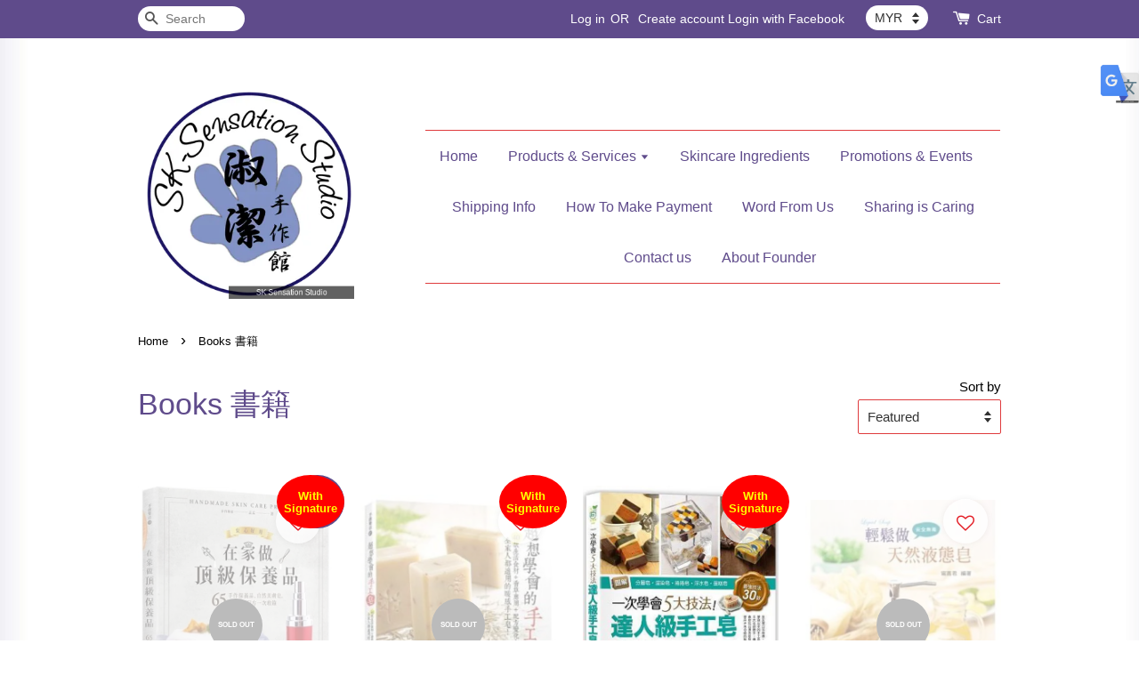

--- FILE ---
content_type: text/html; charset=UTF-8
request_url: https://sksensationstudio.my/collections/books
body_size: 26086
content:
<!doctype html>
<!--[if lt IE 7]><html class="no-js lt-ie9 lt-ie8 lt-ie7" lang="en"> <![endif]-->
<!--[if IE 7]><html class="no-js lt-ie9 lt-ie8" lang="en"> <![endif]-->
<!--[if IE 8]><html class="no-js lt-ie9" lang="en"> <![endif]-->
<!--[if IE 9 ]><html class="ie9 no-js"> <![endif]-->
<!--[if (gt IE 9)|!(IE)]><!--> <html class="no-js"> <!--<![endif]-->
<head>

  <!-- Basic page needs ================================================== -->
  <meta charset="utf-8">
  <meta http-equiv="X-UA-Compatible" content="IE=edge,chrome=1">

  
  <link rel="icon" href="/assets/favicon.png" />
  

  <!-- Title and description ================================================== -->
  <title>
  Books 書籍 &ndash; SK Sensation Studio 淑潔手作館
  </title>

  

  <!-- Social meta ================================================== -->
  

  <meta property="og:type" content="website">
  <meta property="og:title" content="Books 書籍">
  <meta property="og:url" content="https://sksensationstudio.my/collections/books">
  
  <meta property="og:image" content="https://cdn.store-assets.com/s/153030/f/507540.png?width=350&format=webp">
  <meta property="og:image:secure_url" content="https://cdn.store-assets.com/s/153030/f/507540.png?width=350&format=webp">
  


<meta property="og:description" content="提供以下服務與產品銷售
1) 手工皂高階班，液體皂，保養品/化妝品，造型環保蠟燭，居家芳療課程，精油與生活
2) 代製手工皂，母乳皂，液體皂，各式節慶皂，婚禮皂等等">
<meta property="og:site_name" content="SK Sensation Studio 淑潔手作館">



  <meta name="twitter:card" content="summary">







  <!-- Helpers ================================================== -->
  <link rel="canonical" href="https://sksensationstudio.my/collections/books">
  <meta name="viewport" content="width=device-width,initial-scale=1">
  <meta name="theme-color" content="">

  <!-- CSS ================================================== -->
  <link href="https://store-themes.easystore.co/153030/themes/23/assets/timber.css?t=1768928417" rel="stylesheet" type="text/css" media="screen" />
  <link href="https://store-themes.easystore.co/153030/themes/23/assets/theme.css?t=1768928417" rel="stylesheet" type="text/css" media="screen" />

  




  <script src="//ajax.googleapis.com/ajax/libs/jquery/1.11.0/jquery.min.js" type="text/javascript" ></script>
  <!-- Header hook for plugins ================================================== -->
  
<!-- ScriptTags -->
<script>window.__st={'p': 'collection', 'cid': ''};</script><script src='/assets/events.js'></script><script>(function(){function asyncLoad(){var urls=['/assets/facebook-pixel.js?v=1.1.1590084424','/assets/traffic.js?v=1','https://apps.easystore.co/timer-discount/script.js?shop=skying5544.easy.co','https://apps.easystore.co/timer-discount/script.js?shop=sksensationstudio.easy.co','https://apps.easystore.co/facebook-login/script.js?shop=sksensationstudio.easy.co','https://apps.easystore.co/mobile-messaging-share/script.js?shop=sksensationstudio.easy.co','https://apps.easystore.co/image-watermark/script.js?shop=sksensationstudio.easy.co','https://apps.easystore.co/instagram-feed/script.js?shop=sksensationstudio.easy.co','https://apps.easystore.co/marketplace/shopee-malaysia/script.js?shop=sksensationstudio.easy.co'];for(var i=0;i<urls.length;i++){var s=document.createElement('script');s.type='text/javascript';s.async=true;s.src=urls[i];var x=document.getElementsByTagName('script')[0];x.parentNode.insertBefore(s, x);}}window.attachEvent ? window.attachEvent('onload', asyncLoad) : window.addEventListener('load', asyncLoad, false);})();</script>
<!-- /ScriptTags -->


  
<!--[if lt IE 9]>
<script src="//cdnjs.cloudflare.com/ajax/libs/html5shiv/3.7.2/html5shiv.min.js" type="text/javascript" ></script>
<script src="https://store-themes.easystore.co/153030/themes/23/assets/respond.min.js?t=1768928417" type="text/javascript" ></script>
<link href="https://store-themes.easystore.co/153030/themes/23/assets/respond-proxy.html" id="respond-proxy" rel="respond-proxy" />
<link href="//sksensationstudio.my/search?q=0d2e948f5e716c643d9873b3a5872393" id="respond-redirect" rel="respond-redirect" />
<script src="//sksensationstudio.my/search?q=0d2e948f5e716c643d9873b3a5872393" type="text/javascript"></script>
<![endif]-->



  <script src="https://store-themes.easystore.co/153030/themes/23/assets/modernizr.min.js?t=1768928417" type="text/javascript" ></script>

  
  
  <script>
  (function(i,s,o,g,r,a,m){i['GoogleAnalyticsObject']=r;i[r]=i[r]||function(){
  (i[r].q=i[r].q||[]).push(arguments)},i[r].l=1*new Date();a=s.createElement(o),
  m=s.getElementsByTagName(o)[0];a.async=1;a.src=g;m.parentNode.insertBefore(a,m)
  })(window,document,'script','https://www.google-analytics.com/analytics.js','ga');

  ga('create', '', 'auto','myTracker');
  ga('myTracker.send', 'pageview');

  </script>
  
<!-- Snippet:global/head: Product Rating -->
<link rel="stylesheet" href="https://cdnjs.cloudflare.com/ajax/libs/font-awesome/4.5.0/css/font-awesome.min.css"> <link rel="stylesheet" href="https://apps.easystore.co/assets/css/product-rating/pr-style.css">
<!-- /Snippet -->

<!-- Snippet:global/head: Website Translator -->
<style type="text/css">
					#wt_tab_slide{height:auto;width:180px;;position:fixed;top:10%;right:0;z-index:999;transform: translateX(180px);transition: all ease 1s;} 
					#wt_tab_slide:hover{transform: translateX(0)}
					.wt_tab_slide_corners_left {border-top-left-radius: 10px;border-bottom-left-radius: 10px;}
					#wt_tab_slide_include {padding: 15px 15px 15px 15px;}
					#wt_tab_slide_background {background: #fff;box-shadow: 1px 1px 2px #000;height:100%;opacity: 1;position:absolute; top: 0;width:100%;z-index:-1;	}
					#wt_tab_toggle:hover {cursor: pointer;}
					</style>
<!-- /Snippet -->

<!-- Snippet:global/head: Instagram Feed -->
<link rel="stylesheet" href="https://apps.easystore.co/assets/css/instagram-feed/insta-feed-style.css">
<!-- /Snippet -->

<!-- Snippet:global/head: Shopee Malaysia -->
<link type="text/css" rel="stylesheet" href="https://apps.easystore.co/assets/css/marketplace/main.css?v1.7">
<!-- /Snippet -->

</head>

<body id="books-------" class="template-collection" >
  
<!-- Snippet:global/body_start: Website Translator -->
<div id="wt_tab_slide" class="wt_tab_slide wt_tab_slide_wrapper wt_reset_right"><div id="wt_tab_toggle" style="position:absolute;max-width:45px;left:-44px;"><div class="wt_close_letter_reset"><img src="https://lh3.googleusercontent.com/ZrNeuKthBirZN7rrXPN1JmUbaG8ICy3kZSHt-WgSnREsJzo2txzCzjIoChlevMIQEA=w300" style="width:100%;" /></div></div><div id="wt_tab_slide_content"><div id="wt_tab_slide_include" style="display: block;"><div class="wt_content"><div id="google_translate_element"></div><script type="text/javascript">
function googleTranslateElementInit() {
  new google.translate.TranslateElement({pageLanguage: 'zh-TW', includedLanguages: 'en', layout: google.translate.TranslateElement.InlineLayout.SIMPLE, multilanguagePage: true, gaTrack: true, gaId: 'UA-100363915-1'}, 'google_translate_element');
}
</script><script type="text/javascript" src="//translate.google.com/translate_a/element.js?cb=googleTranslateElementInit"></script>
        </div></div><div id="wt_tab_slide_background" class="wt_tab_slide_corners_left"></div></div></div>
<!-- /Snippet -->

<!-- Snippet:global/body_start: Console Extension -->
<div id='es_console' style='display: none;'>153030</div>
<!-- /Snippet -->
<link href="/assets/css/wishlist.css?v1.02" rel="stylesheet" type="text/css" media="screen" />
<link rel="stylesheet" href="https://cdnjs.cloudflare.com/ajax/libs/font-awesome/4.5.0/css/font-awesome.min.css">

<script src="/assets/js/wishlist/wishlist.js" type="text/javascript"></script>

  <style>
  .search-modal__form{
    position: relative;
  }
  
  .dropdown-wrapper {
    position: relative;
  }
  
  .dropdown-wrapper:hover .dropdown {
    display: block;
  }
  
  .dropdown {
    display: none;
    position: absolute;
    top: 100%;
    left: -20px;
    width: 100%;
    padding: 8px 0;
    margin: 0;
    background-color: #fff;
    z-index: 1000;
    border-radius: 5px;
    border: 1px solid rgba(var(--color-foreground), 1);
    border-top: none;
    overflow-x: hidden;
    overflow-y: auto;
    max-height: 350px;
    min-width: 150px;
    box-shadow: 0 0 5px rgba(0,0,0,0.1);
  }
    
  .dropdown li,.dropdown a{
    display: block;
  }
  .dropdown a{
    text-decoration: none;
    padding: 2px 10px;
    color: #000 !important;
  }
  
  .dropdown-item {
    padding: 0.4rem 2rem;
    cursor: pointer;
    line-height: 1.4;
    overflow: hidden;
    text-overflow: ellipsis;
    white-space: nowrap;
  }
  
  .dropdown-item:hover{
    background-color: #f3f3f3;
  }
  
  .search__input.is-focus{
    border-radius: 15px;
    border-bottom-left-radius: 0;
    border-bottom-right-radius: 0;
    border: 1px solid rgba(var(--color-foreground), 1);
    border-bottom: none;
    box-shadow: none;
  }
  
  .clear-all {
    text-align: right;
    padding: 0 2rem 0.2rem;
    line-height: 1;
    font-size: 70%;
    margin-bottom: -2px;
  }
  
  .clear-all:hover{
    background-color: #fff;
  }
  
  .referral-notification {
    position: absolute;
    top: 100%;
    right: -12px;
    background: white;
    border: 1px solid #e0e0e0;
    border-radius: 8px;
    box-shadow: 0 4px 12px rgba(0, 0, 0, 0.15);
    width: 280px;
    z-index: 1000;
    padding: 16px;
    margin-top: 8px;
    font-size: 14px;
    line-height: 1.4;
  }
  
  .referral-notification::before {
    content: '';
    position: absolute;
    top: -8px;
    right: 20px;
    width: 0;
    height: 0;
    border-left: 8px solid transparent;
    border-right: 8px solid transparent;
    border-bottom: 8px solid white;
  }
  
  .referral-notification::after {
    content: '';
    position: absolute;
    top: -9px;
    right: 20px;
    width: 0;
    height: 0;
    border-left: 8px solid transparent;
    border-right: 8px solid transparent;
    border-bottom: 8px solid #e0e0e0;
  }
  
  .referral-notification h4 {
    margin: 0 0 8px 0;
    color: #2196F3;
    font-size: 16px;
    font-weight: 600;
  }
  
  .referral-notification p {
    margin: 0 0 12px 0;
    color: #666;
  }
  
  .referral-notification .referral-code {
    background: #f5f5f5;
    padding: 8px;
    border-radius: 4px;
    font-family: monospace;
    font-size: 13px;
    text-align: center;
    margin: 8px 0;
    border: 1px solid #ddd;
  }
  
  .referral-notification .close-btn {
    position: absolute;
    top: 8px;
    right: 8px;
    background: none;
    border: none;
    font-size: 18px;
    color: #999;
    cursor: pointer;
    padding: 0;
    width: 20px;
    height: 20px;
    line-height: 1;
  }
  
  .referral-notification .close-btn:hover {
    color: #333;
  }
  
  .referral-notification .action-btn {
    background: #2196F3;
    color: white;
    border: none;
    padding: 8px 16px;
    border-radius: 4px;
    cursor: pointer;
    font-size: 12px;
    margin-right: 8px;
    margin-top: 8px;
  }
  
  .referral-notification .action-btn:hover {
    background: #1976D2;
  }
  
  .referral-notification .dismiss-btn {
    background: transparent;
    color: #666;
    border: 1px solid #ddd;
    padding: 8px 16px;
    border-radius: 4px;
    cursor: pointer;
    font-size: 12px;
    margin-top: 8px;
  }
  
  .referral-notification .dismiss-btn:hover {
    background: #f5f5f5;
  }
  .referral-modal__dialog {
    transform: translate(-50%, 0);
    transition: transform var(--duration-default) ease, visibility 0s;
    z-index: 10000;
    position: fixed;
    top: 20vh;
    left: 50%;
    width: 100%;
    max-width: 350px;
    box-shadow: 0 4px 12px rgba(0, 0, 0, 0.15);
    border-radius: 12px;
    background-color: #fff;
    color: #000;
    padding: 20px;
    text-align: center;
  }
  .modal-overlay.referral-modal-overlay {
    position: fixed;
    top: 0;
    left: 0;
    width: 100%;
    height: 100%;
    background-color: rgba(0, 0, 0, 0.7);
    z-index: 2001;
    display: block;
    opacity: 1;
    transition: opacity var(--duration-default) ease, visibility 0s;
  }
</style>

<div class="header-bar">
  <div class="wrapper medium-down--hide">
    <div class="large--display-table">

      <div class="header-bar__left large--display-table-cell">

        

        

        
          
            <div class="header-bar__module header-bar__search">
              
  <form action="/search" method="get" class="header-bar__search-form clearfix" role="search">
    
    <button type="submit" class="btn icon-fallback-text header-bar__search-submit">
      <span class="icon icon-search" aria-hidden="true"></span>
      <span class="fallback-text">Search</span>
    </button>
    <input type="search" name="q" value="" aria-label="Search" class="header-bar__search-input" placeholder="Search" autocomplete="off">
    <div class="dropdown" id="searchDropdown"></div>
    <input type="hidden" name="search_history" id="search_history">
  </form>


<script>
  var _search_history_listings = ""
  if(_search_history_listings != "") localStorage.setItem('searchHistory', JSON.stringify(_search_history_listings));

  function clearAll() {
    localStorage.removeItem('searchHistory');
  
    var customer = "";
    if(customer) {
      // Your logic to clear all data or call an endpoint
      fetch('/account/search_histories', {
          method: 'DELETE',
          headers: {
            "Content-Type": "application/json",
            "X-Requested-With": "XMLHttpRequest"
          },
          body: JSON.stringify({
            _token: "G7j8JOzz7MfDPRBwfMZnhjhpiawCI5fdAfXAa1uo"
          }),
      })
      .then(response => response.json())
    }
  }
  // End - store view history in local storage
  
  // search history dropdown  
  var searchInputs = document.querySelectorAll('input[type=search]');
  
  if(searchInputs.length > 0) {
    
    searchInputs.forEach((searchInput)=>{
    
      searchInput.addEventListener('focus', function() {
        var searchDropdown = searchInput.closest('form').querySelector('#searchDropdown');
        searchDropdown.innerHTML = ''; // Clear existing items
  
        // retrieve data from local storage
        var searchHistoryData = JSON.parse(localStorage.getItem('searchHistory')) || [];
  
        // Convert JSON to string
        var search_history_json = JSON.stringify(searchHistoryData);
  
        // Set the value of the hidden input
        searchInput.closest('form').querySelector("#search_history").value = search_history_json;
  
        // create dropdown items
        var clearAllItem = document.createElement('div');
        clearAllItem.className = 'dropdown-item clear-all';
        clearAllItem.textContent = 'Clear';
        clearAllItem.addEventListener('click', function() {
            clearAll();
            searchDropdown.style.display = 'none';
            searchInput.classList.remove('is-focus');
        });
        searchDropdown.appendChild(clearAllItem);
  
        // create dropdown items
        searchHistoryData.forEach(function(item) {
          var dropdownItem = document.createElement('div');
          dropdownItem.className = 'dropdown-item';
          dropdownItem.textContent = item.term;
          dropdownItem.addEventListener('click', function() {
            searchInput.value = item.term;
            searchDropdown.style.display = 'none';
          });
          searchDropdown.appendChild(dropdownItem);
        });
  
        if(searchHistoryData.length > 0){
          // display the dropdown
          searchInput.classList.add('is-focus');
          document.body.classList.add('search-input-focus');
          searchDropdown.style.display = 'block';
        }
      });
  
      searchInput.addEventListener("focusout", (event) => {
        var searchDropdown = searchInput.closest('form').querySelector('#searchDropdown');
        searchInput.classList.remove('is-focus');
        searchDropdown.classList.add('transparent');
        setTimeout(()=>{
          searchDropdown.style.display = 'none';
          searchDropdown.classList.remove('transparent');
          document.body.classList.remove('search-input-focus');
        }, 400);
      });
    })
  }
  // End - search history dropdown
</script>
            </div>
          
        

      </div>

      <div class="header-bar__right large--display-table-cell">
        
          <ul class="header-bar__module header-bar__module--list" style="position: relative;">
            
              
              
                <li>
                  <a href="/account/login">Log in</a>
                </li><li>OR</li>
                
              
              
                <li>
                <a href="/account/register">Create account</a>
                </li>
                
              

              <!-- Referral Notification Popup for Desktop -->
              <div id="referralNotification" class="referral-notification" style="display: none;">
                <button class="close-btn" onclick="dismissReferralNotification()">&times;</button>
                <div style="text-align: center; margin-bottom: 16px;">
                  <div style="width: 100px; height: 100px; margin: 0 auto;">
                    <img src="https://resources.easystore.co/storefront/icons/channels/vector_referral_program.svg">
                  </div>
                </div>
                <p id="referralSignupMessage" style="text-align: center; font-size: 14px; color: #666; margin: 0 0 20px 0;">
                  Your friend gifted you   credit! Sign up now to redeem.
                </p>
                <div style="text-align: center;">
                  <button class="btn" onclick="goToSignupPage()" style="width: 100%; color: #fff;">
                    Sign Up
                  </button>
                </div>
              </div>
            
          </ul>
        
        


<label class="currency-picker__wrapper">
  <!-- <span class="currency-picker__label">Pick a currency</span> -->
  <select class="currency-picker" name="currencies" style="display: inline; width: auto; vertical-align: inherit;">
  <option value="MYR" selected="selected">MYR</option>
  
    
  
    
    <option value="USD">USD</option>
    
  
    
    <option value="TWD">TWD</option>
    
  
    
    <option value="SGD">SGD</option>
    
  
    
    <option value="CNY">CNY</option>
    
  
    
  
  </select>
</label>




        <div class="header-bar__module">
          <span class="header-bar__sep" aria-hidden="true"></span>
          <a href="/cart" class="cart-page-link">
            <span class="icon icon-cart header-bar__cart-icon" aria-hidden="true"></span>
          </a>
        </div>

        <div class="header-bar__module">
          
          <a href="/cart" class="cart-page-link">
            Cart<span class="hidden-count">:</span>
            <span class="cart-count header-bar__cart-count hidden-count">0</span>
          </a>
        </div>

        
          
        

      </div>
    </div>
  </div>
  <div class="wrapper large--hide" style="padding: 5px 30px 0;">
    <button type="button" class="mobile-nav-trigger" id="MobileNavTrigger">
      <span class="icon icon-hamburger" aria-hidden="true"></span>
      Menu
    </button>

    
      
        <!-- Referral Notification Modal for Mobile -->
        <details-modal class="referral-modal" id="referralMobileModal">
          <details>
            <summary class="referral-modal__toggle" aria-haspopup="dialog" aria-label="Open referral modal" style="display: none;">
            </summary>
            <div class="modal-overlay referral-modal-overlay"></div>
            <div class="referral-modal__dialog" role="dialog" aria-modal="true" aria-label="Referral notification">
              <div class="referral-modal__content">
                <button type="button" class="modal__close-button" aria-label="Close" onclick="closeMobileReferralModal()" style="position: absolute; top: 16px; right: 16px; background: none; border: none; font-size: 24px; cursor: pointer;">
                  &times;
                </button>

                <div style="margin-bottom: 24px;">
                  <div style="width: 120px; height: 120px; margin: 0 auto 20px;">
                    <img src="https://resources.easystore.co/storefront/icons/channels/vector_referral_program.svg" style="width: 100%; height: 100%;">
                  </div>
                </div>

                <p id="referralSignupMessageMobile" style="font-size: 16px; color: #333; margin: 0 0 30px 0; line-height: 1.5;">
                  Your friend gifted you   credit! Sign up now to redeem.
                </p>

                <button type="button" class="btn" onclick="goToSignupPageFromMobile()" style="width: 100%; color: #fff;">
                  Sign Up
                </button>
              </div>
            </div>
          </details>
        </details-modal>
      
    
   

    <a href="/cart" class="cart-page-link mobile-cart-page-link">
      <span class="icon icon-cart header-bar__cart-icon" aria-hidden="true"></span>
      Cart
      <span class="cart-count  hidden-count">0</span>
    </a>
     <div class="mobile-cart-page-link" style="margin-right: 20px;">
      


<label class="currency-picker__wrapper">
  <!-- <span class="currency-picker__label">Pick a currency</span> -->
  <select class="currency-picker" name="currencies" style="display: inline; width: auto; vertical-align: inherit;">
  <option value="MYR" selected="selected">MYR</option>
  
    
  
    
    <option value="USD">USD</option>
    
  
    
    <option value="TWD">TWD</option>
    
  
    
    <option value="SGD">SGD</option>
    
  
    
    <option value="CNY">CNY</option>
    
  
    
  
  </select>
</label>




    </div>
  </div>
  <ul id="MobileNav" class="mobile-nav large--hide">
  
  
  
  <li class="mobile-nav__link" aria-haspopup="true">
    
    <a href="/"  class="mobile-nav">
      Home
    </a>
    
  </li>
  
  
  <li class="mobile-nav__link" aria-haspopup="true">
    
    
    <a href="/collections/all" class="mobile-nav__sublist-trigger">
      Products & Services
      <span class="icon-fallback-text mobile-nav__sublist-expand">
  <span class="icon icon-plus" aria-hidden="true"></span>
  <span class="fallback-text">+</span>
</span>
<span class="icon-fallback-text mobile-nav__sublist-contract">
  <span class="icon icon-minus" aria-hidden="true"></span>
  <span class="fallback-text">-</span>
</span>
    </a>
    <ul class="mobile-nav__sublist">
      
      
      
      <li class="mobile-nav__sublist-link" aria-haspopup="true">
        
        <a href="/collections/assorted-online-courses"  class="mobile-nav">
          Assorted Online Courses 各式線上收費課程
        </a>
        
      </li>
      
      
      <li class="mobile-nav__sublist-link" aria-haspopup="true">
        
        <a href="/collections/assorted-free-online-courses"  class="mobile-nav">
          Assorted Free Online Courses 各式線上免費課程
        </a>
        
      </li>
      
      
      <li class="mobile-nav__sublist-link" aria-haspopup="true">
        
        
        <a href="/collections/diy-courses" class="mobile-nav__sublist-trigger">
          DIY Courses 手作館課程
          <span class="icon-fallback-text mobile-nav__sublist-expand">
  <span class="icon icon-plus" aria-hidden="true"></span>
  <span class="fallback-text">+</span>
</span>
<span class="icon-fallback-text mobile-nav__sublist-contract">
  <span class="icon icon-minus" aria-hidden="true"></span>
  <span class="fallback-text">-</span>
</span>
        </a>
        <ul class="mobile-nav__sublist">
          
          
          
          <li class="mobile-nav__sublist-link" aria-haspopup="true">
            
            <a href="/collections/aromatherapy-courses"  class="mobile-nav">
              Aromatherapy Courses 芳香療法課程
            </a>
            
          </li>
          
          
          <li class="mobile-nav__sublist-link" aria-haspopup="true">
            
            <a href="/collections/crochet-amigurumi-course"  class="mobile-nav">
              Crochet & Amigurumi Courses 手織鉤針課程
            </a>
            
          </li>
          
          
          <li class="mobile-nav__sublist-link" aria-haspopup="true">
            
            <a href="/collections/handmade-soap-courses"  class="mobile-nav">
              Handmade Soap Courses 手工皂渲染課程
            </a>
            
          </li>
          
          
          <li class="mobile-nav__sublist-link" aria-haspopup="true">
            
            <a href="/collections/liquid-soap-courses"  class="mobile-nav">
              Liquid Soap Courses 手工液體皂課程
            </a>
            
          </li>
          
          
          <li class="mobile-nav__sublist-link" aria-haspopup="true">
            
            <a href="/collections/skincare-courses"  class="mobile-nav">
              Skincare & Cosmetic Courses 保養品彩妝課程
            </a>
            
          </li>
          
          
          <li class="mobile-nav__sublist-link" aria-haspopup="true">
            
            <a href="/collections/offline-workshop"  class="mobile-nav">
              Offline Workshop 實體線下課
            </a>
            
          </li>
          
        </ul>
        
      </li>
      
      
      <li class="mobile-nav__sublist-link" aria-haspopup="true">
        
        <a href="/collections/diy-kits"  class="mobile-nav">
          DIY Kits 手作材料包
        </a>
        
      </li>
      
      
      <li class="mobile-nav__sublist-link" aria-haspopup="true">
        
        <a href="/collections/skincare-products"  class="mobile-nav">
          Skincare Products 手作保養品
        </a>
        
      </li>
      
      
      <li class="mobile-nav__sublist-link" aria-haspopup="true">
        
        <a href="/collections/amigurumi-products"  class="mobile-nav">
          Amigurumi Products 鉤針小品以及鉤針玩偶
        </a>
        
      </li>
      
      
      <li class="mobile-nav__sublist-link" aria-haspopup="true">
        
        
        <a href="/collections/aroma-products" class="mobile-nav__sublist-trigger">
          Aroma Products 芳香療法手作區
          <span class="icon-fallback-text mobile-nav__sublist-expand">
  <span class="icon icon-plus" aria-hidden="true"></span>
  <span class="fallback-text">+</span>
</span>
<span class="icon-fallback-text mobile-nav__sublist-contract">
  <span class="icon icon-minus" aria-hidden="true"></span>
  <span class="fallback-text">-</span>
</span>
        </a>
        <ul class="mobile-nav__sublist">
          
          
          
          <li class="mobile-nav__sublist-link" aria-haspopup="true">
            
            <a href="/collections/blended-aroma-oils"  class="mobile-nav">
              Aroma Blended Oils 芳療複方精油
            </a>
            
          </li>
          
          
          <li class="mobile-nav__sublist-link" aria-haspopup="true">
            
            <a href="/collections/aroma-massage-oils"  class="mobile-nav">
              Aroma Massage Oils 芳療按摩油
            </a>
            
          </li>
          
          
          <li class="mobile-nav__sublist-link" aria-haspopup="true">
            
            <a href="/collections/aromatic-products"  class="mobile-nav">
              Aromatic Products 芳香精油手作品
            </a>
            
          </li>
          
          
          <li class="mobile-nav__sublist-link" aria-haspopup="true">
            
            <a href="/collections/aroma-amigurumi"  class="mobile-nav">
              Aroma Amigurumi 芳療鉤針小品
            </a>
            
          </li>
          
        </ul>
        
      </li>
      
      
      <li class="mobile-nav__sublist-link" aria-haspopup="true">
        
        
        <a href="/collections/custom-handmade-soap" class="mobile-nav__sublist-trigger">
          Handmade Soap & Liquid Soap 代製手工皂以及液體皂
          <span class="icon-fallback-text mobile-nav__sublist-expand">
  <span class="icon icon-plus" aria-hidden="true"></span>
  <span class="fallback-text">+</span>
</span>
<span class="icon-fallback-text mobile-nav__sublist-contract">
  <span class="icon icon-minus" aria-hidden="true"></span>
  <span class="fallback-text">-</span>
</span>
        </a>
        <ul class="mobile-nav__sublist">
          
          
          
          <li class="mobile-nav__sublist-link" aria-haspopup="true">
            
            <a href="/collections/ready-stock-on-shelf"  class="mobile-nav">
              Ready Stock on Shelf 現貨區單片手工皂
            </a>
            
          </li>
          
          
          <li class="mobile-nav__sublist-link" aria-haspopup="true">
            
            <a href="/collections/customized-soap-min1kg"  class="mobile-nav">
              Make-to-Order (MTO) Soap (Min 1KG) 定制手工皂 (至少 1KG 一個月)
            </a>
            
          </li>
          
          
          <li class="mobile-nav__sublist-link" aria-haspopup="true">
            
            <a href="/collections/body-shampoo"  class="mobile-nav">
              Body Shampoo 液體皂 / Pets Shampoo 寵物液體皂
            </a>
            
          </li>
          
          
          <li class="mobile-nav__sublist-link" aria-haspopup="true">
            
            <a href="/collections/event-handmade-products"  class="mobile-nav">
              Event Handmade Products 節慶婚禮公司活動伴手禮
            </a>
            
          </li>
          
        </ul>
        
      </li>
      
      
      <li class="mobile-nav__sublist-link" aria-haspopup="true">
        
        
        <a href="/collections/diy-ingredients" class="mobile-nav__sublist-trigger">
          DIY Ingredients 手作材料區
          <span class="icon-fallback-text mobile-nav__sublist-expand">
  <span class="icon icon-plus" aria-hidden="true"></span>
  <span class="fallback-text">+</span>
</span>
<span class="icon-fallback-text mobile-nav__sublist-contract">
  <span class="icon icon-minus" aria-hidden="true"></span>
  <span class="fallback-text">-</span>
</span>
        </a>
        <ul class="mobile-nav__sublist">
          
          
          
          <li class="mobile-nav__sublist-link" aria-haspopup="true">
            
            
            <a href="/collections/aromatherapy-materials" class="mobile-nav__sublist-trigger">
              Aromatherapy Materials 芳香療法材料區
              <span class="icon-fallback-text mobile-nav__sublist-expand">
  <span class="icon icon-plus" aria-hidden="true"></span>
  <span class="fallback-text">+</span>
</span>
<span class="icon-fallback-text mobile-nav__sublist-contract">
  <span class="icon icon-minus" aria-hidden="true"></span>
  <span class="fallback-text">-</span>
</span>
            </a>
            <ul class="mobile-nav__sublist">
              
              
              <li class="mobile-nav__sublist-link">
                <a href="/collections/carrier-oil">Carrier Oil 基礎油</a>
              </li>
              
              <li class="mobile-nav__sublist-link">
                <a href="/collections/others-therapy-materials">Others Therapy Materials 芳香療法其他材料</a>
              </li>
              
              <li class="mobile-nav__sublist-link">
                <a href="/collections/pure-therapy-essential-oil">Pure Therapy Essential Oil 純精油 (芳療級)</a>
              </li>
              
            </ul>
            
          </li>
          
          
          <li class="mobile-nav__sublist-link" aria-haspopup="true">
            
            <a href="/collections/crochet-tools-materials"  class="mobile-nav">
              Crochet Tools & Materials 手織鉤針工具及材料
            </a>
            
          </li>
          
          
          <li class="mobile-nav__sublist-link" aria-haspopup="true">
            
            <a href="/collections/handmade-candle-materials"  class="mobile-nav">
              Handmade Candle Materials 手工蠟燭材料區
            </a>
            
          </li>
          
          
          <li class="mobile-nav__sublist-link" aria-haspopup="true">
            
            <a href="/collections/lipsticks-eye-materials"  class="mobile-nav">
              Lipsticks & Eye Materials 口紅眼影眼線材料區
            </a>
            
          </li>
          
          
          <li class="mobile-nav__sublist-link" aria-haspopup="true">
            
            
            <a href="/collections/skincare-ingredients" class="mobile-nav__sublist-trigger">
              Skincare Ingredients 保養品材料區
              <span class="icon-fallback-text mobile-nav__sublist-expand">
  <span class="icon icon-plus" aria-hidden="true"></span>
  <span class="fallback-text">+</span>
</span>
<span class="icon-fallback-text mobile-nav__sublist-contract">
  <span class="icon icon-minus" aria-hidden="true"></span>
  <span class="fallback-text">-</span>
</span>
            </a>
            <ul class="mobile-nav__sublist">
              
              
              <li class="mobile-nav__sublist-link">
                <a href="/collections/actives">Actives 有效成分</a>
              </li>
              
              <li class="mobile-nav__sublist-link">
                <a href="/collections/emollients">Emollients 酯類/潤膚劑</a>
              </li>
              
              <li class="mobile-nav__sublist-link">
                <a href="/collections/emulsifiers">Emulsifiers 乳化蠟/劑</a>
              </li>
              
              <li class="mobile-nav__sublist-link">
                <a href="/collections/exfoliators">Exfoliator 磨砂劑</a>
              </li>
              
              <li class="mobile-nav__sublist-link">
                <a href="/collections/hydrosol">Hydrosol 純露花水</a>
              </li>
              
              <li class="mobile-nav__sublist-link">
                <a href="/collections/humectants">Humectants 保濕劑</a>
              </li>
              
              <li class="mobile-nav__sublist-link">
                <a href="/collections/oils-butters">Oils & Butters 油/脂</a>
              </li>
              
              <li class="mobile-nav__sublist-link">
                <a href="/collections/plant-extracts">Plant Extracts 植物萃取</a>
              </li>
              
              <li class="mobile-nav__sublist-link">
                <a href="/collections/preservatives">Preservatives 抗菌劑</a>
              </li>
              
              <li class="mobile-nav__sublist-link">
                <a href="/collections/proteins">Proteins 蛋白質</a>
              </li>
              
              <li class="mobile-nav__sublist-link">
                <a href="/collections/ph-adjusters">PH Adjusters 酸鹼調整劑</a>
              </li>
              
              <li class="mobile-nav__sublist-link">
                <a href="/collections/surfactants">Surfactants 起泡劑</a>
              </li>
              
              <li class="mobile-nav__sublist-link">
                <a href="/collections/thickeners">Thickeners 增稠劑</a>
              </li>
              
              <li class="mobile-nav__sublist-link">
                <a href="/collections/vitamins">Vitamins 維他命</a>
              </li>
              
              <li class="mobile-nav__sublist-link">
                <a href="/collections/waxes">Waxes 蠟</a>
              </li>
              
              <li class="mobile-nav__sublist-link">
                <a href="/collections/cosmetic-ingredients">Cosmetic Ingredients 彩妆品材料</a>
              </li>
              
              <li class="mobile-nav__sublist-link">
                <a href="/collections/hair-care-ingredients">Hair Care Ingredients 護髮原材料</a>
              </li>
              
              <li class="mobile-nav__sublist-link">
                <a href="/collections/sunscreen-ingredients">Sunscreen Ingredients 防曬原材料</a>
              </li>
              
            </ul>
            
          </li>
          
          
          <li class="mobile-nav__sublist-link" aria-haspopup="true">
            
            <a href="/collections/soap-making-materials"  class="mobile-nav">
              Soap Making Materials & Tools 皂用材料與工具/模具/皂章
            </a>
            
          </li>
          
        </ul>
        
      </li>
      
      
      <li class="mobile-nav__sublist-link" aria-haspopup="true">
        
        <a href="/collections/aromatherapy-treatment"  class="mobile-nav">
          Aromatherapy Treatment 芳香療法
        </a>
        
      </li>
      
      
      <li class="mobile-nav__sublist-link" aria-haspopup="true">
        
        <a href="/collections/gift-sets"  class="mobile-nav">
          Gift Sets 手作禮盒
        </a>
        
      </li>
      
      
      <li class="mobile-nav__sublist-link" aria-haspopup="true">
        
        <a href="/collections/tools-containers"  class="mobile-nav">
          Tools, Containers & Packaging 工具包裝與瓶瓶罐罐
        </a>
        
      </li>
      
      
      <li class="mobile-nav__sublist-link" aria-haspopup="true">
        
        <a href="/collections/taiwan-peggy-products"  class="mobile-nav">
          Taiwan Peggy Products 台灣 PEGGY's 現貨與代購區
        </a>
        
      </li>
      
      
      <li class="mobile-nav__sublist-link" aria-haspopup="true">
        
        <a href="/collections/books"  class="mobile-nav">
          Books 書籍
        </a>
        
      </li>
      
      
      <li class="mobile-nav__sublist-link" aria-haspopup="true">
        
        <a href="/collections/xuan-nise-collection"  class="mobile-nav">
          Xuan Nise Collection 璇妮詩系列產品區
        </a>
        
      </li>
      
    </ul>
    
  </li>
  
  
  <li class="mobile-nav__link" aria-haspopup="true">
    
    <a href="/pages/skincare-ingredients"  class="mobile-nav">
      Skincare Ingredients
    </a>
    
  </li>
  
  
  <li class="mobile-nav__link" aria-haspopup="true">
    
    <a href="/pages/promotions-events"  class="mobile-nav">
      Promotions & Events
    </a>
    
  </li>
  
  
  <li class="mobile-nav__link" aria-haspopup="true">
    
    <a href="/pages/shipping-info"  class="mobile-nav">
      Shipping Info
    </a>
    
  </li>
  
  
  <li class="mobile-nav__link" aria-haspopup="true">
    
    <a href="/pages/how-to-make-payment"  class="mobile-nav">
      How To Make Payment
    </a>
    
  </li>
  
  
  <li class="mobile-nav__link" aria-haspopup="true">
    
    <a href="/pages/word-from-us"  class="mobile-nav">
      Word From Us
    </a>
    
  </li>
  
  
  <li class="mobile-nav__link" aria-haspopup="true">
    
    <a href="/blogs/sharing-is-caring-promotions-blog"  class="mobile-nav">
      Sharing is Caring
    </a>
    
  </li>
  
  
  <li class="mobile-nav__link" aria-haspopup="true">
    
    <a href="/a/contact-form"  class="mobile-nav">
      Contact us
    </a>
    
  </li>
  
  
  <li class="mobile-nav__link" aria-haspopup="true">
    
    <a href="/pages/about-founder"  class="mobile-nav">
      About Founder
    </a>
    
  </li>
  

  

  
  
  
  <li class="mobile-nav__link">
    <a href="/account/login">Log in</a>
  </li>
  
  <li class="mobile-nav__link">
    <a href="/account/register">Create account</a>
  </li>
  
  
  
  
    
  <li class="mobile-nav__link">
    
    <div class="header-bar__module header-bar__search">
      
  <form action="/search" method="get" class="header-bar__search-form clearfix" role="search">
    
    <button type="submit" class="btn icon-fallback-text header-bar__search-submit">
      <span class="icon icon-search" aria-hidden="true"></span>
      <span class="fallback-text">Search</span>
    </button>
    <input type="search" name="q" value="" aria-label="Search" class="header-bar__search-input" placeholder="Search" autocomplete="off">
    <div class="dropdown" id="searchDropdown"></div>
    <input type="hidden" name="search_history" id="search_history">
  </form>


<script>
  var _search_history_listings = ""
  if(_search_history_listings != "") localStorage.setItem('searchHistory', JSON.stringify(_search_history_listings));

  function clearAll() {
    localStorage.removeItem('searchHistory');
  
    var customer = "";
    if(customer) {
      // Your logic to clear all data or call an endpoint
      fetch('/account/search_histories', {
          method: 'DELETE',
          headers: {
            "Content-Type": "application/json",
            "X-Requested-With": "XMLHttpRequest"
          },
          body: JSON.stringify({
            _token: "G7j8JOzz7MfDPRBwfMZnhjhpiawCI5fdAfXAa1uo"
          }),
      })
      .then(response => response.json())
    }
  }
  // End - store view history in local storage
  
  // search history dropdown  
  var searchInputs = document.querySelectorAll('input[type=search]');
  
  if(searchInputs.length > 0) {
    
    searchInputs.forEach((searchInput)=>{
    
      searchInput.addEventListener('focus', function() {
        var searchDropdown = searchInput.closest('form').querySelector('#searchDropdown');
        searchDropdown.innerHTML = ''; // Clear existing items
  
        // retrieve data from local storage
        var searchHistoryData = JSON.parse(localStorage.getItem('searchHistory')) || [];
  
        // Convert JSON to string
        var search_history_json = JSON.stringify(searchHistoryData);
  
        // Set the value of the hidden input
        searchInput.closest('form').querySelector("#search_history").value = search_history_json;
  
        // create dropdown items
        var clearAllItem = document.createElement('div');
        clearAllItem.className = 'dropdown-item clear-all';
        clearAllItem.textContent = 'Clear';
        clearAllItem.addEventListener('click', function() {
            clearAll();
            searchDropdown.style.display = 'none';
            searchInput.classList.remove('is-focus');
        });
        searchDropdown.appendChild(clearAllItem);
  
        // create dropdown items
        searchHistoryData.forEach(function(item) {
          var dropdownItem = document.createElement('div');
          dropdownItem.className = 'dropdown-item';
          dropdownItem.textContent = item.term;
          dropdownItem.addEventListener('click', function() {
            searchInput.value = item.term;
            searchDropdown.style.display = 'none';
          });
          searchDropdown.appendChild(dropdownItem);
        });
  
        if(searchHistoryData.length > 0){
          // display the dropdown
          searchInput.classList.add('is-focus');
          document.body.classList.add('search-input-focus');
          searchDropdown.style.display = 'block';
        }
      });
  
      searchInput.addEventListener("focusout", (event) => {
        var searchDropdown = searchInput.closest('form').querySelector('#searchDropdown');
        searchInput.classList.remove('is-focus');
        searchDropdown.classList.add('transparent');
        setTimeout(()=>{
          searchDropdown.style.display = 'none';
          searchDropdown.classList.remove('transparent');
          document.body.classList.remove('search-input-focus');
        }, 400);
      });
    })
  }
  // End - search history dropdown
</script>
    </div>
    
  </li>
  
</ul>

</div>

<script>
  // referral notification popup
  const referralMessageTemplate = 'Your friend gifted you __CURRENCY_CODE__ __CREDIT_AMOUNT__ credit! Sign up now to redeem.';
  const shopPrefix = 'RM ';

  function getCookie(name) {
    const value = `; ${document.cookie}`;
    const parts = value.split(`; ${name}=`);
    if (parts.length === 2) return parts.pop().split(';').shift();
    return null;
  }

  function removeCookie(name) {
    document.cookie = `${name}=; expires=Thu, 01 Jan 1970 00:00:00 UTC; path=/;`;
  }

  function showReferralNotification() {
    const referralCode = getCookie('customer_referral_code');
    
    
    const customerReferralCode = null;
    
    
    const activeReferralCode = referralCode || customerReferralCode;
    const referralData = JSON.parse(localStorage.getItem('referral_notification_data')) || {};
    
    if (referralData.timestamp && referralData.expirationDays) {
      const expirationTime = referralData.timestamp + (referralData.expirationDays * 24 * 60 * 60 * 1000);
      if (Date.now() > expirationTime) {
        localStorage.removeItem('referral_notification_data');
        return;
      }
    }
    
    if (referralData.dismissed) return;
    
    if (activeReferralCode) {
      if (referralData.creditAmount) {
        displayReferralNotification(referralData.creditAmount);
      } else {
        fetchReferralCampaignData(activeReferralCode);
      }
    }
  }
    
  function fetchReferralCampaignData(referralCode) {
    fetch(`/customer/referral_program/campaigns/${referralCode}`)
      .then(response => {
        if (!response.ok) {
          throw new Error('Network response was not ok');
        }
        return response.json();
      })
      .then(data => {
        let refereeCreditAmount = null;
        if (data.data.campaign && data.data.campaign.referral_rules) {
          const refereeRule = data.data.campaign.referral_rules.find(rule => 
            rule.target_type === 'referee' && 
            rule.event_name === 'customer/create' && 
            rule.entitlement && 
            rule.entitlement.type === 'credit'
          );
          
          if (refereeRule) {
            refereeCreditAmount = refereeRule.entitlement.amount;
          }
        }
        
        const referralData = JSON.parse(localStorage.getItem('referral_notification_data')) || {};
        referralData.creditAmount = refereeCreditAmount;
        referralData.dismissed = referralData.dismissed || false;
        referralData.timestamp = Date.now();
        referralData.expirationDays = 3;
        localStorage.setItem('referral_notification_data', JSON.stringify(referralData));
        
        displayReferralNotification(refereeCreditAmount);
      })
      .catch(error => {
        removeCookie('customer_referral_code');
      });
  }
    
  function displayReferralNotification(creditAmount = null) {
    const isMobile = innerWidth <= 749;
    
    if (isMobile) {
      const mobileModal = document.querySelector('#referralMobileModal details');
      const mobileMessageElement = document.getElementById('referralSignupMessageMobile');
      
      if (mobileModal && mobileMessageElement) {
        if (creditAmount) {
          const finalMessage = referralMessageTemplate
            .replace('__CREDIT_AMOUNT__', creditAmount)
            .replace('__CURRENCY_CODE__', shopPrefix);
          
          mobileMessageElement.textContent = finalMessage;
        }
        
        mobileModal.setAttribute('open', '');
      }
    } else {
      const notification = document.getElementById('referralNotification');
      
      if (notification) {
        if (creditAmount) {
          const messageElement = document.getElementById('referralSignupMessage');
          if (messageElement) {
            const finalMessage = referralMessageTemplate
              .replace('__CREDIT_AMOUNT__', creditAmount)
              .replace('__CURRENCY_CODE__', shopPrefix);
            
            messageElement.textContent = finalMessage;
          }
        }
        
        notification.style.display = 'block';
      }
    }
  }

  showReferralNotification();

  addEventListener('beforeunload', function() {
    const referralData = JSON.parse(localStorage.getItem('referral_notification_data')) || {};
    
    if (referralData.creditAmount !== undefined) {
      referralData.creditAmount = null;
      localStorage.setItem('referral_notification_data', JSON.stringify(referralData));
    }
  });

  function closeReferralNotification() {
    const notification = document.getElementById('referralNotification');
    if (notification) {
      notification.style.display = 'none';
    }
  }

  function dismissReferralNotification() {
    const referralData = JSON.parse(localStorage.getItem('referral_notification_data')) || {};
    
    referralData.dismissed = true;
    referralData.timestamp = referralData.timestamp || Date.now();
    referralData.expirationDays = referralData.expirationDays || 3;
    
    localStorage.setItem('referral_notification_data', JSON.stringify(referralData));
    
    closeReferralNotification();
  }

  function goToSignupPage() {
    location.href = '/account/register';
    dismissReferralNotification();
  }

  function closeMobileReferralModal() {
    const mobileModal = document.querySelector('#referralMobileModal details');
    if (mobileModal) {
      mobileModal.removeAttribute('open');
    }
    
    const referralData = JSON.parse(localStorage.getItem('referral_notification_data')) || {};
    referralData.dismissed = true;
    referralData.timestamp = referralData.timestamp || Date.now();
    referralData.expirationDays = referralData.expirationDays || 3;
    localStorage.setItem('referral_notification_data', JSON.stringify(referralData));
  }

  function goToSignupPageFromMobile() {
    location.href = '/account/register';
    closeMobileReferralModal();
  }
  // End - referral notification popup
</script>

  <header class="site-header" role="banner">

    <div class="wrapper">

      

      <div class="grid--full large--display-table">
        <div class="grid__item large--one-third large--display-table-cell">
          
            <div class="h1 site-header__logo large--left" itemscope itemtype="http://schema.org/Organization">
          
            
              <a href="/" class="logo-wrapper" itemprop="url">
                <img src="https://cdn.store-assets.com/s/153030/f/507540.png?width=350&format=webp" alt="SK Sensation Studio 淑潔手作館" itemprop="logo">
              </a>
            
          
            </div>
          
          
            <p class="header-message large--hide">
              <small></small>
            </p>
          
        </div>
        <div class="grid__item large--two-thirds large--display-table-cell medium-down--hide">
          
<ul class="site-nav large--text-center" id="AccessibleNav">
  
    
    
      <li >
        <a href="/"  class="site-nav__link">Home</a>
      </li>
    
  
    
    
      
      <li class="site-nav--has-dropdown" aria-haspopup="true">
        <a href="/collections/all"  class="site-nav__link">
          Products &amp; Services
          <span class="icon-fallback-text">
            <span class="icon icon-arrow-down" aria-hidden="true"></span>
          </span>
        </a>
        <ul class="site-nav__dropdown">
          
            
            
              <li >
                <a href="/collections/assorted-online-courses"  class="site-nav__link">Assorted Online Courses 各式線上收費課程</a>
              </li>
            
          
            
            
              <li >
                <a href="/collections/assorted-free-online-courses"  class="site-nav__link">Assorted Free Online Courses 各式線上免費課程</a>
              </li>
            
          
            
            
              
              <li class="site-nav--has-dropdown">
                <a href="/collections/diy-courses"  class="site-nav__link">
                  DIY Courses 手作館課程
                  <span class="icon-fallback-text">
                    <span class="icon icon-arrow-right" aria-hidden="true"></span>
                  </span>
                </a>
                <ul class="site-nav__dropdown">
                  
                    
                    
                      <li >
                        <a href="/collections/aromatherapy-courses"  class="site-nav__link">Aromatherapy Courses 芳香療法課程</a>
                      </li>
                    
                  
                    
                    
                      <li >
                        <a href="/collections/crochet-amigurumi-course"  class="site-nav__link">Crochet & Amigurumi Courses 手織鉤針課程</a>
                      </li>
                    
                  
                    
                    
                      <li >
                        <a href="/collections/handmade-soap-courses"  class="site-nav__link">Handmade Soap Courses 手工皂渲染課程</a>
                      </li>
                    
                  
                    
                    
                      <li >
                        <a href="/collections/liquid-soap-courses"  class="site-nav__link">Liquid Soap Courses 手工液體皂課程</a>
                      </li>
                    
                  
                    
                    
                      <li >
                        <a href="/collections/skincare-courses"  class="site-nav__link">Skincare & Cosmetic Courses 保養品彩妝課程</a>
                      </li>
                    
                  
                    
                    
                      <li >
                        <a href="/collections/offline-workshop"  class="site-nav__link">Offline Workshop 實體線下課</a>
                      </li>
                    
                  
                </ul>
              </li>
            
          
            
            
              <li >
                <a href="/collections/diy-kits"  class="site-nav__link">DIY Kits 手作材料包</a>
              </li>
            
          
            
            
              <li >
                <a href="/collections/skincare-products"  class="site-nav__link">Skincare Products 手作保養品</a>
              </li>
            
          
            
            
              <li >
                <a href="/collections/amigurumi-products"  class="site-nav__link">Amigurumi Products 鉤針小品以及鉤針玩偶</a>
              </li>
            
          
            
            
              
              <li class="site-nav--has-dropdown">
                <a href="/collections/aroma-products"  class="site-nav__link">
                  Aroma Products 芳香療法手作區
                  <span class="icon-fallback-text">
                    <span class="icon icon-arrow-right" aria-hidden="true"></span>
                  </span>
                </a>
                <ul class="site-nav__dropdown">
                  
                    
                    
                      <li >
                        <a href="/collections/blended-aroma-oils"  class="site-nav__link">Aroma Blended Oils 芳療複方精油</a>
                      </li>
                    
                  
                    
                    
                      <li >
                        <a href="/collections/aroma-massage-oils"  class="site-nav__link">Aroma Massage Oils 芳療按摩油</a>
                      </li>
                    
                  
                    
                    
                      <li >
                        <a href="/collections/aromatic-products"  class="site-nav__link">Aromatic Products 芳香精油手作品</a>
                      </li>
                    
                  
                    
                    
                      <li >
                        <a href="/collections/aroma-amigurumi"  class="site-nav__link">Aroma Amigurumi 芳療鉤針小品</a>
                      </li>
                    
                  
                </ul>
              </li>
            
          
            
            
              
              <li class="site-nav--has-dropdown">
                <a href="/collections/custom-handmade-soap"  class="site-nav__link">
                  Handmade Soap &amp; Liquid Soap 代製手工皂以及液體皂
                  <span class="icon-fallback-text">
                    <span class="icon icon-arrow-right" aria-hidden="true"></span>
                  </span>
                </a>
                <ul class="site-nav__dropdown">
                  
                    
                    
                      <li >
                        <a href="/collections/ready-stock-on-shelf"  class="site-nav__link">Ready Stock on Shelf 現貨區單片手工皂</a>
                      </li>
                    
                  
                    
                    
                      <li >
                        <a href="/collections/customized-soap-min1kg"  class="site-nav__link">Make-to-Order (MTO) Soap (Min 1KG) 定制手工皂 (至少 1KG 一個月)</a>
                      </li>
                    
                  
                    
                    
                      <li >
                        <a href="/collections/body-shampoo"  class="site-nav__link">Body Shampoo 液體皂 / Pets Shampoo 寵物液體皂</a>
                      </li>
                    
                  
                    
                    
                      <li >
                        <a href="/collections/event-handmade-products"  class="site-nav__link">Event Handmade Products 節慶婚禮公司活動伴手禮</a>
                      </li>
                    
                  
                </ul>
              </li>
            
          
            
            
              
              <li class="site-nav--has-dropdown">
                <a href="/collections/diy-ingredients"  class="site-nav__link">
                  DIY Ingredients 手作材料區
                  <span class="icon-fallback-text">
                    <span class="icon icon-arrow-right" aria-hidden="true"></span>
                  </span>
                </a>
                <ul class="site-nav__dropdown">
                  
                    
                    
                      
                      <li class="site-nav--has-dropdown">
                        <a href="/collections/aromatherapy-materials"  class="site-nav__link">
                          Aromatherapy Materials 芳香療法材料區
                          <span class="icon-fallback-text">
                            <span class="icon icon-arrow-right" aria-hidden="true"></span>
                          </span>
                        </a>
                        <ul class="site-nav__dropdown">
                          
                            <li>
                              <a href="/collections/carrier-oil"  class="site-nav__link">Carrier Oil 基礎油</a>
                            </li>
                          
                            <li>
                              <a href="/collections/others-therapy-materials"  class="site-nav__link">Others Therapy Materials 芳香療法其他材料</a>
                            </li>
                          
                            <li>
                              <a href="/collections/pure-therapy-essential-oil"  class="site-nav__link">Pure Therapy Essential Oil 純精油 (芳療級)</a>
                            </li>
                          
                        </ul>
                      </li>
                    
                  
                    
                    
                      <li >
                        <a href="/collections/crochet-tools-materials"  class="site-nav__link">Crochet Tools & Materials 手織鉤針工具及材料</a>
                      </li>
                    
                  
                    
                    
                      <li >
                        <a href="/collections/handmade-candle-materials"  class="site-nav__link">Handmade Candle Materials 手工蠟燭材料區</a>
                      </li>
                    
                  
                    
                    
                      <li >
                        <a href="/collections/lipsticks-eye-materials"  class="site-nav__link">Lipsticks & Eye Materials 口紅眼影眼線材料區</a>
                      </li>
                    
                  
                    
                    
                      
                      <li class="site-nav--has-dropdown">
                        <a href="/collections/skincare-ingredients"  class="site-nav__link">
                          Skincare Ingredients 保養品材料區
                          <span class="icon-fallback-text">
                            <span class="icon icon-arrow-right" aria-hidden="true"></span>
                          </span>
                        </a>
                        <ul class="site-nav__dropdown">
                          
                            <li>
                              <a href="/collections/actives"  class="site-nav__link">Actives 有效成分</a>
                            </li>
                          
                            <li>
                              <a href="/collections/emollients"  class="site-nav__link">Emollients 酯類/潤膚劑</a>
                            </li>
                          
                            <li>
                              <a href="/collections/emulsifiers"  class="site-nav__link">Emulsifiers 乳化蠟/劑</a>
                            </li>
                          
                            <li>
                              <a href="/collections/exfoliators"  class="site-nav__link">Exfoliator 磨砂劑</a>
                            </li>
                          
                            <li>
                              <a href="/collections/hydrosol"  class="site-nav__link">Hydrosol 純露花水</a>
                            </li>
                          
                            <li>
                              <a href="/collections/humectants"  class="site-nav__link">Humectants 保濕劑</a>
                            </li>
                          
                            <li>
                              <a href="/collections/oils-butters"  class="site-nav__link">Oils &amp; Butters 油/脂</a>
                            </li>
                          
                            <li>
                              <a href="/collections/plant-extracts"  class="site-nav__link">Plant Extracts 植物萃取</a>
                            </li>
                          
                            <li>
                              <a href="/collections/preservatives"  class="site-nav__link">Preservatives 抗菌劑</a>
                            </li>
                          
                            <li>
                              <a href="/collections/proteins"  class="site-nav__link">Proteins 蛋白質</a>
                            </li>
                          
                            <li>
                              <a href="/collections/ph-adjusters"  class="site-nav__link">PH Adjusters 酸鹼調整劑</a>
                            </li>
                          
                            <li>
                              <a href="/collections/surfactants"  class="site-nav__link">Surfactants 起泡劑</a>
                            </li>
                          
                            <li>
                              <a href="/collections/thickeners"  class="site-nav__link">Thickeners 增稠劑</a>
                            </li>
                          
                            <li>
                              <a href="/collections/vitamins"  class="site-nav__link">Vitamins 維他命</a>
                            </li>
                          
                            <li>
                              <a href="/collections/waxes"  class="site-nav__link">Waxes 蠟</a>
                            </li>
                          
                            <li>
                              <a href="/collections/cosmetic-ingredients"  class="site-nav__link">Cosmetic Ingredients 彩妆品材料</a>
                            </li>
                          
                            <li>
                              <a href="/collections/hair-care-ingredients"  class="site-nav__link">Hair Care Ingredients 護髮原材料</a>
                            </li>
                          
                            <li>
                              <a href="/collections/sunscreen-ingredients"  class="site-nav__link">Sunscreen Ingredients 防曬原材料</a>
                            </li>
                          
                        </ul>
                      </li>
                    
                  
                    
                    
                      <li >
                        <a href="/collections/soap-making-materials"  class="site-nav__link">Soap Making Materials & Tools 皂用材料與工具/模具/皂章</a>
                      </li>
                    
                  
                </ul>
              </li>
            
          
            
            
              <li >
                <a href="/collections/aromatherapy-treatment"  class="site-nav__link">Aromatherapy Treatment 芳香療法</a>
              </li>
            
          
            
            
              <li >
                <a href="/collections/gift-sets"  class="site-nav__link">Gift Sets 手作禮盒</a>
              </li>
            
          
            
            
              <li >
                <a href="/collections/tools-containers"  class="site-nav__link">Tools, Containers & Packaging 工具包裝與瓶瓶罐罐</a>
              </li>
            
          
            
            
              <li >
                <a href="/collections/taiwan-peggy-products"  class="site-nav__link">Taiwan Peggy Products 台灣 PEGGY's 現貨與代購區</a>
              </li>
            
          
            
            
              <li >
                <a href="/collections/books"  class="site-nav__link">Books 書籍</a>
              </li>
            
          
            
            
              <li >
                <a href="/collections/xuan-nise-collection"  class="site-nav__link">Xuan Nise Collection 璇妮詩系列產品區</a>
              </li>
            
          
        </ul>
      </li>
    
  
    
    
      <li >
        <a href="/pages/skincare-ingredients"  class="site-nav__link">Skincare Ingredients</a>
      </li>
    
  
    
    
      <li >
        <a href="/pages/promotions-events"  class="site-nav__link">Promotions & Events</a>
      </li>
    
  
    
    
      <li >
        <a href="/pages/shipping-info"  class="site-nav__link">Shipping Info</a>
      </li>
    
  
    
    
      <li >
        <a href="/pages/how-to-make-payment"  class="site-nav__link">How To Make Payment</a>
      </li>
    
  
    
    
      <li >
        <a href="/pages/word-from-us"  class="site-nav__link">Word From Us</a>
      </li>
    
  
    
    
      <li >
        <a href="/blogs/sharing-is-caring-promotions-blog"  class="site-nav__link">Sharing is Caring</a>
      </li>
    
  
    
    
      <li >
        <a href="/a/contact-form"  class="site-nav__link">Contact us</a>
      </li>
    
  
    
    
      <li >
        <a href="/pages/about-founder"  class="site-nav__link">About Founder</a>
      </li>
    
  
  
</ul>
        </div>
      </div>

      

    </div>
  </header>

  <main class="wrapper main-content" role="main">
    <div class="grid">
        <div class="grid__item">
          

          




 <!-- paginate collection.products by total_products %} -->

<div class="section-header section-header--breadcrumb">
  
<nav class="breadcrumb" role="navigation" aria-label="breadcrumbs">
  <a href="/" title="Back to the homepage">Home</a>

  

    <span aria-hidden="true" class="breadcrumb__sep">&rsaquo;</span>
    
      <span>Books 書籍</span>
    

  
</nav>


</div>

<header class="section-header section-header--large">
  <h1 class="section-header__title section-header__title--left">Books 書籍</h1>
  
  <div class="section-header__link--right">
    
    
      <div class="form-horizontal">
  <label for="SortBy">Sort by</label>
  <select name="SortBy" id="SortBy">
    <option value="featured">Featured</option>
    <option value="title+asc">Alphabetically, A-Z</option>
    <option value="title+desc">Alphabetically, Z-A</option>
    <option value="price+asc">Price, low to high</option>
    <option value="price+desc">Price, high to low</option>
    <option value="date+desc">Date, new to old</option>
    <option value="date+asc">Date, old to new</option>
  </select>
</div>

<script>
  /*============================================================================
    Inline JS because collection liquid object is only available
    on collection pages, and not external JS files
  ==============================================================================*/
  $(function() {
    $('#SortBy')
      .val('featured')
      .bind('change', function() {
        url=window.location.href;
        newParam="sort="+$('#SortBy').val();
        if(url.indexOf("sort=")===-1){
          separator = (url.indexOf("?")===-1)?"?":"&";
          newUrl= url + separator + newParam;
        }else{
          oldParam="sort=featured";
          newUrl=url.replace(oldParam,newParam); 
        }
        window.location.href =newUrl;        
      }
    );
  });
</script>

    
  </div>
  
</header>


  <div class="rte rte--header">
    
  </div>
  <hr class="hr--clear hr--small">



    
  

<div class="grid-uniform grid-link__container">
  
  

    






  






<div class="product_grid-item grid__item small--one-half medium--one-half large--one-quarter sold-out on-sale">
  <div class="grid-link text-center">
    <span class="grid-link__image grid-link__image--product">
      
        <span class="badge badge--sale">
          <span class="badge__text badge__text--small">Sale</span>
        </span>
      
      
        <span class="badge badge--sold-out">
          <span class="badge__text badge__text--small">Sold Out</span>
        </span>
      
      
      <a href="/collections/books/products/book-9789863595533" class="grid-link__image-centered">
        <img src="https://cdn.store-assets.com/s/153030/i/6558752.jpeg?width=480&format=webp" alt="2014250424705b.jpg" class="product-featured_image">
      </a>
    </span>
    <a href="/collections/books/products/book-9789863595533">
      
<!-- Snippet:collection/product_top: Product Label -->
<span class="product-label-badge product-label-position" style="background-color:inherit;color:#ffff00"><span class="product-label-badge-text" style="background-color:#ff0000">With Signature</span></span>
<!-- /Snippet -->
<button id="add_to_wishlist--1727855" class="wishlist wishlist-icon-btn" data-is-wishlisted="" onclick="handleWishlistClick(event, '', '1727855')">
  <input type="hidden" id="wishlist_token" value="G7j8JOzz7MfDPRBwfMZnhjhpiawCI5fdAfXAa1uo">
  <span class="wishlist-love-icon">
      
        <i class="fa fa-heart-o"></i>
      
  </span>
</button>
      <p class="grid-link__title">Book 在家做頂級保養品</p>
      
      
      <p class="grid-link__meta">
        
        
        <s class="grid-link__sale_price" data-expires=""><span class=money data-ori-price='100.00'>RM  100.00 </span></s>
        
        <span class=money data-ori-price='80.00'>RM  80.00 </span>
      </p>
    </a>
    
      
    
    
  </div>
</div>
  

    
  



  










<div class="product_grid-item grid__item small--one-half medium--one-half large--one-quarter sold-out">
  <div class="grid-link text-center">
    <span class="grid-link__image grid-link__image--product">
      
      
        <span class="badge badge--sold-out">
          <span class="badge__text badge__text--small">Sold Out</span>
        </span>
      
      
      <a href="/collections/books/products/book-9789865829971" class="grid-link__image-centered">
        <img src="https://cdn.store-assets.com/s/153030/i/6607187.jpeg?width=480&format=webp" alt="11887841_848498745218730_7920499878747680704_n.jpg" class="product-featured_image">
      </a>
    </span>
    <a href="/collections/books/products/book-9789865829971">
      
<!-- Snippet:collection/product_top: Product Label -->
<span class="product-label-badge product-label-position" style="background-color:inherit;color:#ffff00"><span class="product-label-badge-text" style="background-color:#ff0000">With Signature</span></span>
<!-- /Snippet -->
<button id="add_to_wishlist--1739421" class="wishlist wishlist-icon-btn" data-is-wishlisted="" onclick="handleWishlistClick(event, '', '1739421')">
  <input type="hidden" id="wishlist_token" value="G7j8JOzz7MfDPRBwfMZnhjhpiawCI5fdAfXAa1uo">
  <span class="wishlist-love-icon">
      
        <i class="fa fa-heart-o"></i>
      
  </span>
</button>
      <p class="grid-link__title">Book 超想學會的手工皂</p>
      
      
      <p class="grid-link__meta">
        
        
        <span class=money data-ori-price='80.00'>RM  80.00 </span>
      </p>
    </a>
    
      
    
    
  </div>
</div>
  

    


  









  


<div class="product_grid-item grid__item small--one-half medium--one-half large--one-quarter">
  <div class="grid-link text-center">
    <span class="grid-link__image grid-link__image--product">
      
      
      
        
          <div class="addToCartList float-btn btn small--hide medium--hide" data-id="8906569" data-product-id="1739435" data-handle="book-9789869464420" data-view="View cart" data-token="G7j8JOzz7MfDPRBwfMZnhjhpiawCI5fdAfXAa1uo">
            <i class="icon icon-cart"></i><span> Add to Cart</span>
          </div>
        
      
      <a href="/collections/books/products/book-9789869464420" class="grid-link__image-centered">
        <img src="https://cdn.store-assets.com/s/153030/i/6606957.jpeg?width=480&format=webp" alt="2014260347322b.jpg" class="product-featured_image">
      </a>
    </span>
    <a href="/collections/books/products/book-9789869464420">
      
<!-- Snippet:collection/product_top: Product Label -->
<span class="product-label-badge product-label-position" style="background-color:inherit;color:#ffff00"><span class="product-label-badge-text" style="background-color:#ff0000">With Signature</span></span>
<!-- /Snippet -->
<button id="add_to_wishlist--1739435" class="wishlist wishlist-icon-btn" data-is-wishlisted="" onclick="handleWishlistClick(event, '', '1739435')">
  <input type="hidden" id="wishlist_token" value="G7j8JOzz7MfDPRBwfMZnhjhpiawCI5fdAfXAa1uo">
  <span class="wishlist-love-icon">
      
        <i class="fa fa-heart-o"></i>
      
  </span>
</button>
      <p class="grid-link__title">Book 一次學會5大技法</p>
      
      
      <p class="grid-link__meta">
        
        
        <span class=money data-ori-price='70.00'>RM  70.00 </span>
      </p>
    </a>
    
      
        
          <div class="addToCartList btn btn--small large--hide" data-id="8906569" data-product-id="1739435" data-handle="book-9789869464420" data-view="View cart" data-token="G7j8JOzz7MfDPRBwfMZnhjhpiawCI5fdAfXAa1uo">
            <i class="icon icon-cart"></i><span> Add to Cart</span>
          </div>
        
      
    
    
  </div>
</div>
  

    
  












<div class="product_grid-item grid__item small--one-half medium--one-half large--one-quarter sold-out">
  <div class="grid-link text-center">
    <span class="grid-link__image grid-link__image--product">
      
      
        <span class="badge badge--sold-out">
          <span class="badge__text badge__text--small">Sold Out</span>
        </span>
      
      
      <a href="/collections/books/products/book-9789866524592" class="grid-link__image-centered">
        <img src="https://cdn.store-assets.com/s/153030/i/6607385.jpeg?width=480&format=webp" alt="Book2.jfif" class="product-featured_image">
      </a>
    </span>
    <a href="/collections/books/products/book-9789866524592">
      
<!-- Snippet:collection/product_top: Product Label -->

<!-- /Snippet -->
<button id="add_to_wishlist--1739495" class="wishlist wishlist-icon-btn" data-is-wishlisted="" onclick="handleWishlistClick(event, '', '1739495')">
  <input type="hidden" id="wishlist_token" value="G7j8JOzz7MfDPRBwfMZnhjhpiawCI5fdAfXAa1uo">
  <span class="wishlist-love-icon">
      
        <i class="fa fa-heart-o"></i>
      
  </span>
</button>
      <p class="grid-link__title">Book 輕鬆做天然液態皂</p>
      
      
      <p class="grid-link__meta">
        
        
        <span class=money data-ori-price='50.00'>RM  50.00 </span>
      </p>
    </a>
    
      
    
    
  </div>
</div>
  

    


  









  


<div class="product_grid-item grid__item small--one-half medium--one-half large--one-quarter">
  <div class="grid-link text-center">
    <span class="grid-link__image grid-link__image--product">
      
      
      
        
          <div class="addToCartList float-btn btn small--hide medium--hide" data-id="21725734" data-product-id="4870147" data-handle="test-payment-rm1" data-view="View cart" data-token="G7j8JOzz7MfDPRBwfMZnhjhpiawCI5fdAfXAa1uo">
            <i class="icon icon-cart"></i><span> Add to Cart</span>
          </div>
        
      
      <a href="/collections/books/products/test-payment-rm1" class="grid-link__image-centered">
        <img src="/assets/images/products/no_image.png" alt="Empty Image" class="product-featured_image">
      </a>
    </span>
    <a href="/collections/books/products/test-payment-rm1">
      
<!-- Snippet:collection/product_top: Product Label -->

<!-- /Snippet -->
<button id="add_to_wishlist--4870147" class="wishlist wishlist-icon-btn" data-is-wishlisted="" onclick="handleWishlistClick(event, '', '4870147')">
  <input type="hidden" id="wishlist_token" value="G7j8JOzz7MfDPRBwfMZnhjhpiawCI5fdAfXAa1uo">
  <span class="wishlist-love-icon">
      
        <i class="fa fa-heart-o"></i>
      
  </span>
</button>
      <p class="grid-link__title">Test Payment RM1</p>
      
      
      <p class="grid-link__meta">
        
        
        <span class=money data-ori-price='1.00'>RM  1.00 </span>
      </p>
    </a>
    
      
        
          <div class="addToCartList btn btn--small large--hide" data-id="21725734" data-product-id="4870147" data-handle="test-payment-rm1" data-view="View cart" data-token="G7j8JOzz7MfDPRBwfMZnhjhpiawCI5fdAfXAa1uo">
            <i class="icon icon-cart"></i><span> Add to Cart</span>
          </div>
        
      
    
    
  </div>
</div>
  
  

</div>



 <!-- endpaginate %} -->


          
        </div>
    </div>

  </main>

  <footer class="site-footer small--text-center" role="contentinfo">

    <div class="wrapper">

      <div class="grid-uniform">

        
        
        
        
          
        
        
        
          
        
        
        

        
            
          

        

        
          <div class="grid__item large--one-half medium--one-half">
            
            <h4>Quick Links</h4>
            
            <ul class="site-footer__links">
              
                <li><a href="/pages/easyparcel-widgets" >EasyParcel Widgets</a></li>
              
                <li><a href="/a/contact-form" >Contact us</a></li>
              
                <li><a href="https://mail.sksensationstudio.my"  target="_blank" >Webmail</a></li>
              
              
            </ul>
          </div>
        

        
          <div class="grid__item large--one-half medium--one-half">
            <h4>Follow Us</h4>
              
              <ul class="inline-list social-icons">
  
  
    <li>
      <a class="icon-fallback-text" href="https://www.facebook.com/sksensationstudio/" title="SK Sensation Studio 淑潔手作館 on Facebook" target="_blank">
        <span class="icon icon-facebook" aria-hidden="true"></span>
        <span class="fallback-text">Facebook</span>
      </a>
    </li>
  
  
  
    <li>
      <a class="icon-fallback-text" href="https://plus.google.com/106924272108393257881" title="SK Sensation Studio 淑潔手作館 on Google Plus" rel="publisher" target="_blank">
        <span class="icon icon-google_plus" aria-hidden="true"></span>
        <span class="fallback-text">Google</span>
      </a>
    </li>
  
  
    <li>
      <a class="icon-fallback-text" href="https://www.instagram.com/sksensation" title="SK Sensation Studio 淑潔手作館 on Instagram" target="_blank">
        <span class="icon icon-instagram" aria-hidden="true"></span>
        <span class="fallback-text">Instagram</span>
      </a>
    </li>
  
  
  
  
  
  
</ul>

          </div>
        
      </div>

      <hr class="hr--small hr--clear">

      
        <div class="grid">
          
           
           <div class="grid__item text-center">
             <ul class="inline-list payment-icons">
               
                  <li>
                  <img src="https://s3.dualstack.ap-southeast-1.amazonaws.com/eesb.public/images/payment/payments_bank-transfer.svg" alt="payment_bank-transfer">
                  </li>
               
                  <li>
                  <img src="https://s3.dualstack.ap-southeast-1.amazonaws.com/eesb.public/images/payment/payments_tngpay.svg" alt="payment_tngpay">
                  </li>
               
             </ul>
           </div>
          
         
         </div>
       

       <div class="grid">
         <div class="grid__item text-center">
           <p class="site-footer__links">Copyright © 2017-2026  SK Sensation Studio 淑潔手作館. E-commerce Powered by <a href="http://www.easystore.co/?utm_source=storefront&utm_medium=sf_ref_footer&utm_campaign=sf_ref">EasyStore</a></p>
           
           <p class="site-footer__links">
            
            
              
                <a href="/legal/terms-of-service">Terms of Service</a>
              
              
            
              
                | <a href="/legal/privacy-policy">Privacy Policy</a>
              
              
            
              
                | <a href="/legal/refund-policy">Refund Policy</a>
              
              
            
           </p>
           
         </div>
       </div>

    </div>
  </footer>

  
    
    
      
    
  
    
    
  
    
    
  
    
    
  

  
    <script src="https://store-themes.easystore.co/153030/themes/23/assets/jquery.flexslider.min.js?t=1768928417" type="text/javascript" ></script>


    <!-- Testing slick slider -->
    <!-- <script type="text/javascript" src="//cdn.jsdelivr.net/jquery.slick/1.5.9/slick.min.js"></script> -->

    <script type="text/javascript">
      // $(document).ready(function(){
      //   $('.flexslider .slides').slick({
      //     dots: true
      //   });
      // });

      window.timberSlider = window.timberSlider || {};

      timberSlider.cacheSelectors = function () {
        timberSlider.cache = {
          // Home Page
          $slider: $('.flexslider')
        }
      };

      timberSlider.init = function () {
        timberSlider.cacheSelectors();
        timberSlider.sliders();
      };

      timberSlider.sliders = function () {
        var $slider = timberSlider.cache.$slider,
            sliderArgs = {
              animation: 'slide',
              animationSpeed: 500,
              pauseOnHover: true,
              keyboard: false,
              slideshow: 1,
              slideshowSpeed: 3000,
              controlNav: 1,
              smoothHeight: false,
              touch: true,
            };

        if ($slider.length) {

          if ($slider.find('li').length === 1) {
            sliderArgs.slideshow = false;
            sliderArgs.slideshowSpeed = 0;
            sliderArgs.controlNav = false;
            sliderArgs.directionNav = false;
          }

          $slider.flexslider(sliderArgs);
        }
      };

      // Initialize slider on docready
      $(window).on('load', function() {
        timberSlider.init();
      });

    </script>
  

  <script src="https://store-themes.easystore.co/153030/themes/23/assets/fastclick.min.js?t=1768928417" type="text/javascript" ></script>
  <script src="https://store-themes.easystore.co/153030/themes/23/assets/timber.js?t=1768928417" type="text/javascript" ></script>
  <script src="https://store-themes.easystore.co/153030/themes/23/assets/theme.js?t=1768928417" type="text/javascript" ></script>

  

  

  

<script src="/assets/currencies.js" type="text/javascript" ></script>
<script src="/assets/jquery.currencies.min.js" type="text/javascript" ></script>
<script src="/assets/currencies_format.js" type="text/javascript" ></script>

<script>
Currency.format = "money_with_currency_format";
var shopCurrency = 'MYR';
var selectedCurrency = '';


  Currency.convert = function(amount, from, to) {
    return amount;
  };

  
if( $.cookie("currency") == null ){
  
  if( selectedCurrency != false ) {

  Currency.convertAll(shopCurrency, selectedCurrency);
  jQuery('.selected-currency').text(Currency.currentCurrency);  

  }

}

/* Sometimes merchants change their shop currency, let's tell our JavaScript file */
// Currency.moneyFormats[shopCurrency].money_with_currency_format = "";
// Currency.moneyFormats[shopCurrency].money_format = "RM  {{amount}} ";
  
/* Default currency */
var defaultCurrency = 'MYR';
  
/* Cookie currency */
var cookieCurrency = Currency.cookie.read();

$("input[name=current_currency]").val(cookieCurrency);
if(cookieCurrency == null){
  cookieCurrency = shopCurrency;
  Currency.cookie.write(shopCurrency);
}
/* Fix for customer account pages */
jQuery('span.money span.money').each(function() {
  jQuery(this).parents('span.money').removeClass('money');
});
/* Saving the current price */
jQuery('span.money').each(function() {
  jQuery(this).attr('data-currency-MYR', jQuery(this).html());
});
// If there's no cookie.
if (cookieCurrency == null) {
  if (shopCurrency !== defaultCurrency) {
    Currency.convertAll(shopCurrency, defaultCurrency);
  }
  else {
    Currency.currentCurrency = defaultCurrency;
  }
}
// If the cookie value does not correspond to any value in the currency dropdown.
else if (jQuery('[name=currencies]').size() && jQuery('[name=currencies] option[value=' + cookieCurrency + ']').size() === 0) {
  Currency.currentCurrency = shopCurrency;
  Currency.cookie.write(shopCurrency);
}
else if (cookieCurrency === shopCurrency) {
  Currency.currentCurrency = shopCurrency;
  Currency.convertAll(shopCurrency, cookieCurrency);
}
else {
  Currency.convertAll(shopCurrency, cookieCurrency);
}
jQuery('[name=currencies]').val(Currency.currentCurrency).change(function() {
  var newCurrency = jQuery(this).val();
  
  
    Currency.cookie.write(newCurrency)
    if ('collection' == 'cart') {
      const params = new URLSearchParams(window.location.search);
      params.set('delete_cache', 1);
      window.location.search = params;
    } else {
      window.location.reload();
    }
  
});
var original_selectCallback = window.selectCallback;
var selectCallback = function(variant, selector) {
  var currencies = null;
  original_selectCallback(variant, selector);
  if(typeof jQuery('[name=currencies]').val() == "undefined"){
    currencies = shopCurrency;
  }
  else{
    currencies = jQuery('[name=currencies]').val();
  }
  Currency.convertAll(shopCurrency, currencies);
  jQuery('.selected-currency').text(Currency.currentCurrency);
};
$('body').on('ajaxCart.afterCartLoad', function(cart) {
  Currency.convertAll(shopCurrency, jQuery('[name=currencies]').val());
  jQuery('.selected-currency').text(Currency.currentCurrency);  
});
jQuery('.selected-currency').text(Currency.currentCurrency);
</script>



<!-- Snippet:global/body_end: Product Label -->
<link href='https://apps.easystore.co/assets/css/product-label/main.css?v2.3' rel='stylesheet' type='text/css' media='screen' /><script src='https://apps.easystore.co/product-labels/productlabelv2.js?shop=sksensationstudio.easy.co' type='text/javascript'></script>
<!-- /Snippet -->
<script>

  /*

    ------
    Events
    ------

    pages/viewed

    customers/signup

    customers/login

    products/searched

    collections/viewed

    products/viewed

    products/shared

    wishlists/item_added

    carts/items_added

    carts/viewed

    carts/item_removed

    checkouts/initiated

    checkouts/shipping_info_added

    checkouts/payment_info_added

    checkouts/completed

    orders/placed

    orders/purchased

    payments/captured

    payments/failed

  */

  window.__latest_cart = window.__latest_cart || null;

  const _selector = document.querySelector.bind(document),
        _selectorAll = document.querySelectorAll.bind(document)

  document.addEventListener('DOMContentLoaded', (event) => {

    const default_currency = getCookie("currency")
    const customer_id = window.__st.cid
    const template    = window.__st.p

    onPageView()

    //-----------------------//
    //        Configs        //
    //-----------------------//

    window.dataLayer = window.dataLayer || []

    Array.prototype.last = Array.prototype.last || function() {
      return this[this.length - 1] || null
    }

    Array.prototype.first = Array.prototype.first || function() {
      return this[0] || null
    }

    //----------------------//
    //       Triggers       //
    //----------------------//

    const XHR = window.XMLHttpRequest

    function xhr() {

      const xhr = new XHR()

      xhr.addEventListener("readystatechange", function() {

        if(xhr.readyState != 4) return

        try {

          const response_url = xhr.responseURL

          if (response_url.includes("cart/add")) {

            window.__latest_cart = JSON.parse(xhr.response)

            onCartItemsAdded() // ok

          }

          if (response_url.includes("cart/remove_item_quantity")) {

            window.__latest_cart = JSON.parse(xhr.response)

            onCartItemRemoved() // ok

          }

          if (response_url.includes("new_cart?retrieve=true")) {

            result = JSON.parse(xhr.response)

            if (result.cart) {
              window.__latest_cart = result.cart
            }

          }

        } catch(e) {

          console.error(e)

        }

      }, false);

      return xhr

    }

    window.XMLHttpRequest = xhr

    switch(template) {

      case 'cart': onCartView() // ok
      break
      case 'product': onProductView() // ok
      break
      case 'collection': onCollectionView() // ok
      break
      case 'blog': onBlogView()
      break
      case 'article': onArticleView()
      break
      case 'payment_completed': onOrderPlace()
      break
      case 'payment_fail': onPaymentFail()
      break

    }

    // _selector('form[action="/checkout/payments"]').addEventListener("submit", onPaymentInfoAdded(_selector('form[action="/checkout/payments"]')))
    if (_selector('form[action="/checkout/detail"]'))                            _selector('form[action="/checkout/detail"]').addEventListener("submit", ()=>{onShippingInfoAdded(_selector('form[action="/checkout/detail"]'))})  // ok
    if (_selector('form[action="/checkout/shipping"]'))                          _selector('form[action="/checkout/shipping"]').addEventListener("submit", ()=>{onShippingInfoAdded(_selector('form[action="/checkout/shipping"]'))})  // ok
    if (_selector('form[action="/account/register"]'))                           _selector('form[action="/account/register"]').addEventListener("submit", onSignUp)  // ok
    if (_selector('form[action="/account/login"]'))                              _selector('form[action="/account/login"]').addEventListener("submit", onLogin)  // ok
    if (_selector('form[action="/search"]'))                                     _selector('form[action="/search"]').addEventListener("submit", onProductSearch()) // ok
    if (_selector('#line-login-btn'))                                            _selector('#line-login-btn').addEventListener('click', onLineLogin) // ok
    if (_selector('#PlaceOrder'))                                                _selector('#PlaceOrder').addEventListener("click", ()=>{onCheckoutComplete(_selector('form[action="/checkout/payments"]'))});  // ok
    if (_selector('#add_wishlist'))                                              _selector('#add_wishlist').addEventListener("click", onWishlistItemAdded) // ok
    if (_selectorAll('a[href="/account/logout"]'))                               _selectorAll('a[href="/account/logout"]').forEach(logoutButton => logoutButton.addEventListener("click", onLogout)) // ok
    if (_selector('.CartDrawerTrigger.cart-page-link'))                          _selector('.CartDrawerTrigger.cart-page-link').addEventListener("click", onCartView) // ok
    if (_selector('.CartDrawerTrigger.cart-page-link.mobile-cart-page-link'))    _selector('.CartDrawerTrigger.cart-page-link.mobile-cart-page-link').addEventListener("click", onCartView) // ok
    if (_selectorAll('a[class^="share-"]'))                                      _selectorAll('a[class^="share-"]').forEach(shareButton => shareButton.addEventListener("click", ()=>{onProductShare(shareButton)}) ) // ok
    if (_selectorAll('[name$="checkout"]'))                                      _selectorAll('[name$="checkout"]').forEach(checkoutButton => checkoutButton.addEventListener("click", onCheckoutInitiate))

    // For append elements
    const bodyMutationObserver = new MutationObserver(() => {
      if (_selector('#form__spc #PlaceOrder'))             _selector('#form__spc #PlaceOrder').addEventListener("click", onSinglePageCheckout) // ok
      if (_selectorAll('[name$="checkout"]'))              _selectorAll('[name$="checkout"]').forEach(checkoutButton => checkoutButton.addEventListener("click", onCheckoutInitiate))
    });
    bodyMutationObserver.observe(_selector("body"), {subtree: true, childList: true});

    //------------------------------//
    //        Event handlers        //
    //------------------------------//

    function onPageView() {

      EasyStore.Event.dispatch('pages/viewed', {
        page: {
          type: template,
          title: document.title,
          description: _selector('meta[name=description]') ? _selector('meta[name=description]').getAttribute('content') : null,
          url: location.href,
        }
      })

    }

    function onSignUp() {

      const email_regex = new RegExp(/^[a-zA-Z0-9.!#$%&"*+/=?^_`{|}~-]+@[a-zA-Z0-9-]+(?:\.[a-zA-Z0-9-]+)*$/)
      const phone_regex = new RegExp(/^(\+?6?01)[0-46-9]-*[0-9]{7,8}$/)

      const email_or_phone = _selector(`input[name="customer[email_or_phone]"]`).value.replace("+", "").replace(/\s+/, "")

      let data = {}

      if (email_regex.test(email_or_phone)) {
        data.method = 'email'
        data.email = email_or_phone
      }

      if (phone_regex.test(email_or_phone)) {
        data.method = "phone"
        data.phone = email_or_phone
      }

      if (!data.method) return

      EasyStore.Event.dispatch('customers/signup', data)

    }

    function onLogin() {

      const email_regex = new RegExp(/^[a-zA-Z0-9.!#$%&"*+/=?^_`{|}~-]+@[a-zA-Z0-9-]+(?:\.[a-zA-Z0-9-]+)*$/)
      const phone_regex = new RegExp(/^(\+?6?01)[0-46-9]-*[0-9]{7,8}$/)

      const email_or_phone = _selector(`input[name="customer[email_or_phone]"]`).value.replace("+", "").replace(/\s+/, "")

      let data = {}

      if (email_regex.test(email_or_phone)) {
        data.method = 'email'
        data.email = email_or_phone
      }

      if (phone_regex.test(email_or_phone)) {
        data.method = "phone"
        data.phone = email_or_phone
      }

      if (!data.method) return

      EasyStore.Event.dispatch('customers/login', data)

    }

    function onLineLogin() {

      EasyStore.Event.dispatch('customers/login', { method: 'line' })

    }

    function onLogout() {

      EasyStore.Event.dispatch('customers/logout', { customer_id })

    }

    function onBlogView() {

      const blog = ""

      EasyStore.Event.dispatch('blogs/viewed', { blog })

    }

    function onArticleView() {

      const article = ""

      EasyStore.Event.dispatch('articles/viewed', { article })

    }

    function onProductSearch() {

      const query = _selector('input[name=q]').value

      if (!query) return

      EasyStore.Event.dispatch('products/searched', { query })

    }

    function onCollectionView() {

      const collection = {"id":332615,"handle":"books","name":"Books \u66f8\u7c4d","title":"Books \u66f8\u7c4d","url":"\/collections\/books","description":"","content":"","featured_image":{"src":""},"products":[{"id":1727855,"handle":"book-9789863595533","name":"Book \u5728\u5bb6\u505a\u9802\u7d1a\u4fdd\u990a\u54c1","title":"Book \u5728\u5bb6\u505a\u9802\u7d1a\u4fdd\u990a\u54c1","url":"\/products\/book-9789863595533","price":80,"price_min":"80.0","price_max":"80.0","price_varies":false,"compare_at_price":100,"compare_at_price_min":"100.0","compare_at_price_max":"100.0","compare_at_price_varies":false,"available":false,"options_with_values":[],"options_by_name":[],"options":["Title"],"has_only_default_variant":true,"sole_variant_id":8851379,"variants":[{"id":8851379,"title":"Default Title","sku":"SKBK-0001","taxable":false,"barcode":"9789863595533","available":false,"inventory_quantity":0,"featured_image":{"id":6558752,"alt":"2014250424705b.jpg","img_url":"https:\/\/cdn.store-assets.com\/s\/153030\/i\/6558752.jpeg","src":"https:\/\/cdn.store-assets.com\/s\/153030\/i\/6558752.jpeg","height":450,"width":315,"position":1,"type":"Images"},"price":8000,"compare_at_price":10000,"is_enabled":true,"options":["Default Title"],"option1":"Default Title","option2":null,"option3":null}],"selected_variant":{"id":8851379,"title":"Default Title","sku":"SKBK-0001","taxable":false,"barcode":"9789863595533","available":false,"inventory_quantity":0,"featured_image":{"id":6558752,"alt":"2014250424705b.jpg","img_url":"https:\/\/cdn.store-assets.com\/s\/153030\/i\/6558752.jpeg","src":"https:\/\/cdn.store-assets.com\/s\/153030\/i\/6558752.jpeg","height":450,"width":315,"position":1,"type":"Images"},"price":8000,"compare_at_price":10000,"is_enabled":true,"options":["Default Title"],"option1":"Default Title","option2":null,"option3":null},"first_available_variant":null,"selected_or_first_available_variant":{"id":8851379,"title":"Default Title","sku":"SKBK-0001","taxable":false,"barcode":"9789863595533","available":false,"inventory_quantity":0,"featured_image":{"id":6558752,"alt":"2014250424705b.jpg","img_url":"https:\/\/cdn.store-assets.com\/s\/153030\/i\/6558752.jpeg","src":"https:\/\/cdn.store-assets.com\/s\/153030\/i\/6558752.jpeg","height":450,"width":315,"position":1,"type":"Images"},"price":8000,"compare_at_price":10000,"is_enabled":true,"options":["Default Title"],"option1":"Default Title","option2":null,"option3":null},"img_url":"https:\/\/cdn.store-assets.com\/s\/153030\/i\/6558752.jpeg","featured_image":{"id":6558752,"alt":"2014250424705b.jpg","img_url":"https:\/\/cdn.store-assets.com\/s\/153030\/i\/6558752.jpeg","src":"https:\/\/cdn.store-assets.com\/s\/153030\/i\/6558752.jpeg","height":450,"width":315,"position":1,"type":"Images"},"secondary_image":{"id":6556003,"alt":"2014250424705-03.jpg","img_url":"https:\/\/cdn.store-assets.com\/s\/153030\/i\/6556003.jpeg","src":"https:\/\/cdn.store-assets.com\/s\/153030\/i\/6556003.jpeg","height":640,"width":640,"position":2,"type":"Images"},"images":[{"id":6558752,"alt":"2014250424705b.jpg","img_url":"https:\/\/cdn.store-assets.com\/s\/153030\/i\/6558752.jpeg","src":"https:\/\/cdn.store-assets.com\/s\/153030\/i\/6558752.jpeg","height":450,"width":315,"position":1,"type":"Images"},{"id":6556003,"alt":"2014250424705-03.jpg","img_url":"https:\/\/cdn.store-assets.com\/s\/153030\/i\/6556003.jpeg","src":"https:\/\/cdn.store-assets.com\/s\/153030\/i\/6556003.jpeg","height":640,"width":640,"position":2,"type":"Images"},{"id":6556004,"alt":"2014250424705-02.jpg","img_url":"https:\/\/cdn.store-assets.com\/s\/153030\/i\/6556004.jpeg","src":"https:\/\/cdn.store-assets.com\/s\/153030\/i\/6556004.jpeg","height":640,"width":640,"position":3,"type":"Images"},{"id":6556006,"alt":"2014250424705-01.jpg","img_url":"https:\/\/cdn.store-assets.com\/s\/153030\/i\/6556006.jpeg","src":"https:\/\/cdn.store-assets.com\/s\/153030\/i\/6556006.jpeg","height":640,"width":640,"position":4,"type":"Images"}],"media":[{"id":6558752,"alt":"2014250424705b.jpg","img_url":"https:\/\/cdn.store-assets.com\/s\/153030\/i\/6558752.jpeg","src":"https:\/\/cdn.store-assets.com\/s\/153030\/i\/6558752.jpeg","height":450,"width":315,"position":1,"type":"Images"},{"id":6556003,"alt":"2014250424705-03.jpg","img_url":"https:\/\/cdn.store-assets.com\/s\/153030\/i\/6556003.jpeg","src":"https:\/\/cdn.store-assets.com\/s\/153030\/i\/6556003.jpeg","height":640,"width":640,"position":2,"type":"Images"},{"id":6556004,"alt":"2014250424705-02.jpg","img_url":"https:\/\/cdn.store-assets.com\/s\/153030\/i\/6556004.jpeg","src":"https:\/\/cdn.store-assets.com\/s\/153030\/i\/6556004.jpeg","height":640,"width":640,"position":3,"type":"Images"},{"id":6556006,"alt":"2014250424705-01.jpg","img_url":"https:\/\/cdn.store-assets.com\/s\/153030\/i\/6556006.jpeg","src":"https:\/\/cdn.store-assets.com\/s\/153030\/i\/6556006.jpeg","height":640,"width":640,"position":4,"type":"Images"}],"featured_media":{"id":6558752,"alt":"2014250424705b.jpg","img_url":"https:\/\/cdn.store-assets.com\/s\/153030\/i\/6558752.jpeg","src":"https:\/\/cdn.store-assets.com\/s\/153030\/i\/6558752.jpeg","height":450,"width":315,"position":1,"type":"Images"},"metafields":{"productlabel":{"type":"text","value":"With Signature","background_color":"#ff0000","text_color":"#ffff00"}},"expires":null,"published_at":"2018-06-07T11:44:11.000+08:00","created_at":"2018-06-07T11:48:18.000+08:00","is_wishlisted":null},{"id":1739421,"handle":"book-9789865829971","name":"Book \u8d85\u60f3\u5b78\u6703\u7684\u624b\u5de5\u7682","title":"Book \u8d85\u60f3\u5b78\u6703\u7684\u624b\u5de5\u7682","url":"\/products\/book-9789865829971","price":80,"price_min":"80.0","price_max":"80.0","price_varies":false,"compare_at_price":0,"compare_at_price_min":"0.0","compare_at_price_max":"0.0","compare_at_price_varies":false,"available":false,"options_with_values":[],"options_by_name":[],"options":["Title"],"has_only_default_variant":true,"sole_variant_id":8906516,"variants":[{"id":8906516,"title":"Default Title","sku":"SKBK-0002","taxable":false,"barcode":"9789865829971","available":false,"inventory_quantity":0,"featured_image":{"id":6607187,"alt":"11887841_848498745218730_7920499878747680704_n.jpg","img_url":"https:\/\/cdn.store-assets.com\/s\/153030\/i\/6607187.jpeg","src":"https:\/\/cdn.store-assets.com\/s\/153030\/i\/6607187.jpeg","height":450,"width":338,"position":1,"type":"Images"},"price":8000,"compare_at_price":0,"is_enabled":true,"options":["Default Title"],"option1":"Default Title","option2":null,"option3":null}],"selected_variant":{"id":8906516,"title":"Default Title","sku":"SKBK-0002","taxable":false,"barcode":"9789865829971","available":false,"inventory_quantity":0,"featured_image":{"id":6607187,"alt":"11887841_848498745218730_7920499878747680704_n.jpg","img_url":"https:\/\/cdn.store-assets.com\/s\/153030\/i\/6607187.jpeg","src":"https:\/\/cdn.store-assets.com\/s\/153030\/i\/6607187.jpeg","height":450,"width":338,"position":1,"type":"Images"},"price":8000,"compare_at_price":0,"is_enabled":true,"options":["Default Title"],"option1":"Default Title","option2":null,"option3":null},"first_available_variant":null,"selected_or_first_available_variant":{"id":8906516,"title":"Default Title","sku":"SKBK-0002","taxable":false,"barcode":"9789865829971","available":false,"inventory_quantity":0,"featured_image":{"id":6607187,"alt":"11887841_848498745218730_7920499878747680704_n.jpg","img_url":"https:\/\/cdn.store-assets.com\/s\/153030\/i\/6607187.jpeg","src":"https:\/\/cdn.store-assets.com\/s\/153030\/i\/6607187.jpeg","height":450,"width":338,"position":1,"type":"Images"},"price":8000,"compare_at_price":0,"is_enabled":true,"options":["Default Title"],"option1":"Default Title","option2":null,"option3":null},"img_url":"https:\/\/cdn.store-assets.com\/s\/153030\/i\/6607187.jpeg","featured_image":{"id":6607187,"alt":"11887841_848498745218730_7920499878747680704_n.jpg","img_url":"https:\/\/cdn.store-assets.com\/s\/153030\/i\/6607187.jpeg","src":"https:\/\/cdn.store-assets.com\/s\/153030\/i\/6607187.jpeg","height":450,"width":338,"position":1,"type":"Images"},"secondary_image":{"id":6606683,"alt":"Pg1.jfif","img_url":"https:\/\/cdn.store-assets.com\/s\/153030\/i\/6606683.jpeg","src":"https:\/\/cdn.store-assets.com\/s\/153030\/i\/6606683.jpeg","height":348,"width":348,"position":2,"type":"Images"},"images":[{"id":6607187,"alt":"11887841_848498745218730_7920499878747680704_n.jpg","img_url":"https:\/\/cdn.store-assets.com\/s\/153030\/i\/6607187.jpeg","src":"https:\/\/cdn.store-assets.com\/s\/153030\/i\/6607187.jpeg","height":450,"width":338,"position":1,"type":"Images"},{"id":6606683,"alt":"Pg1.jfif","img_url":"https:\/\/cdn.store-assets.com\/s\/153030\/i\/6606683.jpeg","src":"https:\/\/cdn.store-assets.com\/s\/153030\/i\/6606683.jpeg","height":348,"width":348,"position":2,"type":"Images"},{"id":6606684,"alt":"Pg2.jfif","img_url":"https:\/\/cdn.store-assets.com\/s\/153030\/i\/6606684.jpeg","src":"https:\/\/cdn.store-assets.com\/s\/153030\/i\/6606684.jpeg","height":348,"width":348,"position":3,"type":"Images"},{"id":6606685,"alt":"Pg3.jfif","img_url":"https:\/\/cdn.store-assets.com\/s\/153030\/i\/6606685.jpeg","src":"https:\/\/cdn.store-assets.com\/s\/153030\/i\/6606685.jpeg","height":609,"width":655,"position":4,"type":"Images"}],"media":[{"id":6607187,"alt":"11887841_848498745218730_7920499878747680704_n.jpg","img_url":"https:\/\/cdn.store-assets.com\/s\/153030\/i\/6607187.jpeg","src":"https:\/\/cdn.store-assets.com\/s\/153030\/i\/6607187.jpeg","height":450,"width":338,"position":1,"type":"Images"},{"id":6606683,"alt":"Pg1.jfif","img_url":"https:\/\/cdn.store-assets.com\/s\/153030\/i\/6606683.jpeg","src":"https:\/\/cdn.store-assets.com\/s\/153030\/i\/6606683.jpeg","height":348,"width":348,"position":2,"type":"Images"},{"id":6606684,"alt":"Pg2.jfif","img_url":"https:\/\/cdn.store-assets.com\/s\/153030\/i\/6606684.jpeg","src":"https:\/\/cdn.store-assets.com\/s\/153030\/i\/6606684.jpeg","height":348,"width":348,"position":3,"type":"Images"},{"id":6606685,"alt":"Pg3.jfif","img_url":"https:\/\/cdn.store-assets.com\/s\/153030\/i\/6606685.jpeg","src":"https:\/\/cdn.store-assets.com\/s\/153030\/i\/6606685.jpeg","height":609,"width":655,"position":4,"type":"Images"}],"featured_media":{"id":6607187,"alt":"11887841_848498745218730_7920499878747680704_n.jpg","img_url":"https:\/\/cdn.store-assets.com\/s\/153030\/i\/6607187.jpeg","src":"https:\/\/cdn.store-assets.com\/s\/153030\/i\/6607187.jpeg","height":450,"width":338,"position":1,"type":"Images"},"metafields":{"productlabel":{"type":"text","value":"With Signature","background_color":"#ff0000","text_color":"#ffff00"}},"expires":null,"published_at":"2018-06-12T15:46:28.000+08:00","created_at":"2018-06-12T15:54:47.000+08:00","is_wishlisted":null},{"id":1739435,"handle":"book-9789869464420","name":"Book \u4e00\u6b21\u5b78\u67035\u5927\u6280\u6cd5","title":"Book \u4e00\u6b21\u5b78\u67035\u5927\u6280\u6cd5","url":"\/products\/book-9789869464420","price":70,"price_min":"70.0","price_max":"70.0","price_varies":false,"compare_at_price":0,"compare_at_price_min":"0.0","compare_at_price_max":"0.0","compare_at_price_varies":false,"available":true,"options_with_values":[],"options_by_name":[],"options":["Title"],"has_only_default_variant":true,"sole_variant_id":8906569,"variants":[{"id":8906569,"title":"Default Title","sku":"SKBK-0003","taxable":false,"barcode":"9789869464420","available":true,"inventory_quantity":2,"featured_image":{"id":6606957,"alt":"2014260347322b.jpg","img_url":"https:\/\/cdn.store-assets.com\/s\/153030\/i\/6606957.jpeg","src":"https:\/\/cdn.store-assets.com\/s\/153030\/i\/6606957.jpeg","height":450,"width":315,"position":1,"type":"Images"},"price":7000,"compare_at_price":0,"is_enabled":true,"options":["Default Title"],"option1":"Default Title","option2":null,"option3":null}],"selected_variant":{"id":8906569,"title":"Default Title","sku":"SKBK-0003","taxable":false,"barcode":"9789869464420","available":true,"inventory_quantity":2,"featured_image":{"id":6606957,"alt":"2014260347322b.jpg","img_url":"https:\/\/cdn.store-assets.com\/s\/153030\/i\/6606957.jpeg","src":"https:\/\/cdn.store-assets.com\/s\/153030\/i\/6606957.jpeg","height":450,"width":315,"position":1,"type":"Images"},"price":7000,"compare_at_price":0,"is_enabled":true,"options":["Default Title"],"option1":"Default Title","option2":null,"option3":null},"first_available_variant":{"id":8906569,"title":"Default Title","sku":"SKBK-0003","taxable":false,"barcode":"9789869464420","available":true,"inventory_quantity":2,"featured_image":{"id":6606957,"alt":"2014260347322b.jpg","img_url":"https:\/\/cdn.store-assets.com\/s\/153030\/i\/6606957.jpeg","src":"https:\/\/cdn.store-assets.com\/s\/153030\/i\/6606957.jpeg","height":450,"width":315,"position":1,"type":"Images"},"price":7000,"compare_at_price":0,"is_enabled":true,"options":["Default Title"],"option1":"Default Title","option2":null,"option3":null},"selected_or_first_available_variant":{"id":8906569,"title":"Default Title","sku":"SKBK-0003","taxable":false,"barcode":"9789869464420","available":true,"inventory_quantity":2,"featured_image":{"id":6606957,"alt":"2014260347322b.jpg","img_url":"https:\/\/cdn.store-assets.com\/s\/153030\/i\/6606957.jpeg","src":"https:\/\/cdn.store-assets.com\/s\/153030\/i\/6606957.jpeg","height":450,"width":315,"position":1,"type":"Images"},"price":7000,"compare_at_price":0,"is_enabled":true,"options":["Default Title"],"option1":"Default Title","option2":null,"option3":null},"img_url":"https:\/\/cdn.store-assets.com\/s\/153030\/i\/6606957.jpeg","featured_image":{"id":6606957,"alt":"2014260347322b.jpg","img_url":"https:\/\/cdn.store-assets.com\/s\/153030\/i\/6606957.jpeg","src":"https:\/\/cdn.store-assets.com\/s\/153030\/i\/6606957.jpeg","height":450,"width":315,"position":1,"type":"Images"},"secondary_image":{"id":6606956,"alt":"2014260347322-15.jpg","img_url":"https:\/\/cdn.store-assets.com\/s\/153030\/i\/6606956.jpeg","src":"https:\/\/cdn.store-assets.com\/s\/153030\/i\/6606956.jpeg","height":640,"width":640,"position":2,"type":"Images"},"images":[{"id":6606957,"alt":"2014260347322b.jpg","img_url":"https:\/\/cdn.store-assets.com\/s\/153030\/i\/6606957.jpeg","src":"https:\/\/cdn.store-assets.com\/s\/153030\/i\/6606957.jpeg","height":450,"width":315,"position":1,"type":"Images"},{"id":6606956,"alt":"2014260347322-15.jpg","img_url":"https:\/\/cdn.store-assets.com\/s\/153030\/i\/6606956.jpeg","src":"https:\/\/cdn.store-assets.com\/s\/153030\/i\/6606956.jpeg","height":640,"width":640,"position":2,"type":"Images"},{"id":6606947,"alt":"2014260347322-03.jpg","img_url":"https:\/\/cdn.store-assets.com\/s\/153030\/i\/6606947.jpeg","src":"https:\/\/cdn.store-assets.com\/s\/153030\/i\/6606947.jpeg","height":640,"width":640,"position":3,"type":"Images"},{"id":6606949,"alt":"2014260347322-04.jpg","img_url":"https:\/\/cdn.store-assets.com\/s\/153030\/i\/6606949.jpeg","src":"https:\/\/cdn.store-assets.com\/s\/153030\/i\/6606949.jpeg","height":640,"width":640,"position":4,"type":"Images"},{"id":6606951,"alt":"2014260347322-06.jpg","img_url":"https:\/\/cdn.store-assets.com\/s\/153030\/i\/6606951.jpeg","src":"https:\/\/cdn.store-assets.com\/s\/153030\/i\/6606951.jpeg","height":640,"width":640,"position":5,"type":"Images"},{"id":6606953,"alt":"2014260347322-11.jpg","img_url":"https:\/\/cdn.store-assets.com\/s\/153030\/i\/6606953.jpeg","src":"https:\/\/cdn.store-assets.com\/s\/153030\/i\/6606953.jpeg","height":640,"width":640,"position":6,"type":"Images"},{"id":6606954,"alt":"2014260347322-12.jpg","img_url":"https:\/\/cdn.store-assets.com\/s\/153030\/i\/6606954.jpeg","src":"https:\/\/cdn.store-assets.com\/s\/153030\/i\/6606954.jpeg","height":640,"width":640,"position":7,"type":"Images"}],"media":[{"id":6606957,"alt":"2014260347322b.jpg","img_url":"https:\/\/cdn.store-assets.com\/s\/153030\/i\/6606957.jpeg","src":"https:\/\/cdn.store-assets.com\/s\/153030\/i\/6606957.jpeg","height":450,"width":315,"position":1,"type":"Images"},{"id":6606956,"alt":"2014260347322-15.jpg","img_url":"https:\/\/cdn.store-assets.com\/s\/153030\/i\/6606956.jpeg","src":"https:\/\/cdn.store-assets.com\/s\/153030\/i\/6606956.jpeg","height":640,"width":640,"position":2,"type":"Images"},{"id":6606947,"alt":"2014260347322-03.jpg","img_url":"https:\/\/cdn.store-assets.com\/s\/153030\/i\/6606947.jpeg","src":"https:\/\/cdn.store-assets.com\/s\/153030\/i\/6606947.jpeg","height":640,"width":640,"position":3,"type":"Images"},{"id":6606949,"alt":"2014260347322-04.jpg","img_url":"https:\/\/cdn.store-assets.com\/s\/153030\/i\/6606949.jpeg","src":"https:\/\/cdn.store-assets.com\/s\/153030\/i\/6606949.jpeg","height":640,"width":640,"position":4,"type":"Images"},{"id":6606951,"alt":"2014260347322-06.jpg","img_url":"https:\/\/cdn.store-assets.com\/s\/153030\/i\/6606951.jpeg","src":"https:\/\/cdn.store-assets.com\/s\/153030\/i\/6606951.jpeg","height":640,"width":640,"position":5,"type":"Images"},{"id":6606953,"alt":"2014260347322-11.jpg","img_url":"https:\/\/cdn.store-assets.com\/s\/153030\/i\/6606953.jpeg","src":"https:\/\/cdn.store-assets.com\/s\/153030\/i\/6606953.jpeg","height":640,"width":640,"position":6,"type":"Images"},{"id":6606954,"alt":"2014260347322-12.jpg","img_url":"https:\/\/cdn.store-assets.com\/s\/153030\/i\/6606954.jpeg","src":"https:\/\/cdn.store-assets.com\/s\/153030\/i\/6606954.jpeg","height":640,"width":640,"position":7,"type":"Images"}],"featured_media":{"id":6606957,"alt":"2014260347322b.jpg","img_url":"https:\/\/cdn.store-assets.com\/s\/153030\/i\/6606957.jpeg","src":"https:\/\/cdn.store-assets.com\/s\/153030\/i\/6606957.jpeg","height":450,"width":315,"position":1,"type":"Images"},"metafields":{"productlabel":{"type":"text","value":"With Signature","background_color":"#ff0000","text_color":"#ffff00"}},"expires":null,"published_at":"2018-06-12T16:01:13.000+08:00","created_at":"2018-06-12T16:05:03.000+08:00","is_wishlisted":null},{"id":1739495,"handle":"book-9789866524592","name":"Book \u8f15\u9b06\u505a\u5929\u7136\u6db2\u614b\u7682","title":"Book \u8f15\u9b06\u505a\u5929\u7136\u6db2\u614b\u7682","url":"\/products\/book-9789866524592","price":50,"price_min":"50.0","price_max":"50.0","price_varies":false,"compare_at_price":0,"compare_at_price_min":"0.0","compare_at_price_max":"0.0","compare_at_price_varies":false,"available":false,"options_with_values":[],"options_by_name":[],"options":["Title"],"has_only_default_variant":true,"sole_variant_id":8907475,"variants":[{"id":8907475,"title":"Default Title","sku":"SKBK-0004","taxable":false,"barcode":"9789866524592","available":false,"inventory_quantity":0,"featured_image":{"id":6607385,"alt":"Book2.jfif","img_url":"https:\/\/cdn.store-assets.com\/s\/153030\/i\/6607385.jpeg","src":"https:\/\/cdn.store-assets.com\/s\/153030\/i\/6607385.jpeg","height":450,"width":353,"position":1,"type":"Images"},"price":5000,"compare_at_price":0,"is_enabled":true,"options":["Default Title"],"option1":"Default Title","option2":null,"option3":null}],"selected_variant":{"id":8907475,"title":"Default Title","sku":"SKBK-0004","taxable":false,"barcode":"9789866524592","available":false,"inventory_quantity":0,"featured_image":{"id":6607385,"alt":"Book2.jfif","img_url":"https:\/\/cdn.store-assets.com\/s\/153030\/i\/6607385.jpeg","src":"https:\/\/cdn.store-assets.com\/s\/153030\/i\/6607385.jpeg","height":450,"width":353,"position":1,"type":"Images"},"price":5000,"compare_at_price":0,"is_enabled":true,"options":["Default Title"],"option1":"Default Title","option2":null,"option3":null},"first_available_variant":null,"selected_or_first_available_variant":{"id":8907475,"title":"Default Title","sku":"SKBK-0004","taxable":false,"barcode":"9789866524592","available":false,"inventory_quantity":0,"featured_image":{"id":6607385,"alt":"Book2.jfif","img_url":"https:\/\/cdn.store-assets.com\/s\/153030\/i\/6607385.jpeg","src":"https:\/\/cdn.store-assets.com\/s\/153030\/i\/6607385.jpeg","height":450,"width":353,"position":1,"type":"Images"},"price":5000,"compare_at_price":0,"is_enabled":true,"options":["Default Title"],"option1":"Default Title","option2":null,"option3":null},"img_url":"https:\/\/cdn.store-assets.com\/s\/153030\/i\/6607385.jpeg","featured_image":{"id":6607385,"alt":"Book2.jfif","img_url":"https:\/\/cdn.store-assets.com\/s\/153030\/i\/6607385.jpeg","src":"https:\/\/cdn.store-assets.com\/s\/153030\/i\/6607385.jpeg","height":450,"width":353,"position":1,"type":"Images"},"secondary_image":{"alt":"","img_url":"","src":"","type":""},"images":[{"id":6607385,"alt":"Book2.jfif","img_url":"https:\/\/cdn.store-assets.com\/s\/153030\/i\/6607385.jpeg","src":"https:\/\/cdn.store-assets.com\/s\/153030\/i\/6607385.jpeg","height":450,"width":353,"position":1,"type":"Images"}],"media":[{"id":6607385,"alt":"Book2.jfif","img_url":"https:\/\/cdn.store-assets.com\/s\/153030\/i\/6607385.jpeg","src":"https:\/\/cdn.store-assets.com\/s\/153030\/i\/6607385.jpeg","height":450,"width":353,"position":1,"type":"Images"}],"featured_media":{"id":6607385,"alt":"Book2.jfif","img_url":"https:\/\/cdn.store-assets.com\/s\/153030\/i\/6607385.jpeg","src":"https:\/\/cdn.store-assets.com\/s\/153030\/i\/6607385.jpeg","height":450,"width":353,"position":1,"type":"Images"},"metafields":[],"expires":null,"published_at":"2018-06-12T16:28:36.000+08:00","created_at":"2018-06-12T16:32:49.000+08:00","is_wishlisted":null},{"id":4870147,"handle":"test-payment-rm1","name":"Test Payment RM1","title":"Test Payment RM1","url":"\/products\/test-payment-rm1","price":1,"price_min":"1.0","price_max":"1.0","price_varies":false,"compare_at_price":0,"compare_at_price_min":"0.0","compare_at_price_max":"0.0","compare_at_price_varies":false,"available":true,"options_with_values":[],"options_by_name":[],"options":["Title"],"has_only_default_variant":true,"sole_variant_id":21725734,"variants":[{"id":21725734,"title":"Default Title","sku":"TESTPYM","taxable":false,"barcode":null,"available":true,"inventory_quantity":null,"featured_image":{"alt":"Empty Image","img_url":"\/assets\/images\/products\/no_image.png","src":"\/assets\/images\/products\/no_image.png","type":"images"},"price":100,"compare_at_price":0,"is_enabled":true,"options":["Default Title"],"option1":"Default Title","option2":null,"option3":null}],"selected_variant":{"id":21725734,"title":"Default Title","sku":"TESTPYM","taxable":false,"barcode":null,"available":true,"inventory_quantity":null,"featured_image":{"alt":"Empty Image","img_url":"\/assets\/images\/products\/no_image.png","src":"\/assets\/images\/products\/no_image.png","type":"images"},"price":100,"compare_at_price":0,"is_enabled":true,"options":["Default Title"],"option1":"Default Title","option2":null,"option3":null},"first_available_variant":{"id":21725734,"title":"Default Title","sku":"TESTPYM","taxable":false,"barcode":null,"available":true,"inventory_quantity":null,"featured_image":{"alt":"Empty Image","img_url":"\/assets\/images\/products\/no_image.png","src":"\/assets\/images\/products\/no_image.png","type":"images"},"price":100,"compare_at_price":0,"is_enabled":true,"options":["Default Title"],"option1":"Default Title","option2":null,"option3":null},"selected_or_first_available_variant":{"id":21725734,"title":"Default Title","sku":"TESTPYM","taxable":false,"barcode":null,"available":true,"inventory_quantity":null,"featured_image":{"alt":"Empty Image","img_url":"\/assets\/images\/products\/no_image.png","src":"\/assets\/images\/products\/no_image.png","type":"images"},"price":100,"compare_at_price":0,"is_enabled":true,"options":["Default Title"],"option1":"Default Title","option2":null,"option3":null},"img_url":"\/assets\/images\/products\/no_image.png","featured_image":{"alt":"Empty Image","img_url":"\/assets\/images\/products\/no_image.png","src":"\/assets\/images\/products\/no_image.png","type":"images"},"secondary_image":{"alt":"","img_url":"","src":"","type":""},"images":[],"media":[],"featured_media":null,"metafields":[],"expires":null,"published_at":"2024-06-04T15:49:00.000+08:00","created_at":"2021-02-16T12:23:44.000+08:00","is_wishlisted":null}],"sort_by":"featured","product_count":5}

      EasyStore.Event.dispatch('collections/viewed', { collection })

    }

    function onProductView() {

      const product = ""

      EasyStore.Event.dispatch("products/viewed", { product })

    }

    function onProductShare(el) {

      const product = ""

      const channel = el.getAttribute("class").split("-").last()

      EasyStore.Event.dispatch('products/shared', { product, channel })

    }

    function onWishlistItemAdded() {

      let product  = ""
      const quantity = _selector("#Quantity").value

      EasyStore.Event.dispatch('wishlists/item_added', { product })

    }

    async function onCartItemsAdded() {

      const cart = await getCart()

      if(cart && cart.items != undefined && cart.items.length > 0) {

        EasyStore.Event.dispatch('carts/item_added', { cart })

      }

    }

    async function onCartView() {

      const cart = await getCart()

      EasyStore.Event.dispatch('carts/viewed', { cart })

    }

    async function onCartItemRemoved() {

      const cart = await getCart()

      cart.items = []

      if(cart) {

        EasyStore.Event.dispatch('carts/item_removed', { cart })

      }

    }

    async function onCheckoutInitiate() {

      const cart = await getCart()

      EasyStore.Event.dispatch('checkouts/initiated', { cart })

    }

    async function onShippingInfoAdded(form) {
      let checkout = getCheckout()

      let form_data = {}
      new FormData(form).forEach((value, key) => form_data[key] = value)

      let shipping_tier = null

      if (form_data.type && form_data.type.startsWith("r_pickup")) {
        shipping_tier = `Pickup - ${form_data.pick_location}`
      }

      if (form_data.s_id) {
        shipping_tier = _selector(`input[id='`+form_data.s_id+`']`).getAttribute("data-shipping-name")
      }

      if (!shipping_tier) return

      EasyStore.Event.dispatch('checkouts/shipping_info_added', { checkout, shipping_tier })

    }

    async function onPaymentInfoAdded(form) {

      let checkout = getCheckout()

      let payment_type = new FormData(form).get('payment_method')

      EasyStore.Event.dispatch("checkouts/payment_info_added", { checkout, payment_type })

    }

    async function onOrderPlace() {

      let cart_token  = getCookie("cart_js")
      let previous_cart_token = getCookie("previous_cart_ga4_js")

      if (previous_cart_token && previous_cart_token == cart_token) {
        // Prevent duplicate purchase tracking
        return
      }

      let order = getOrder()

      EasyStore.Event.dispatch('orders/placed', { order })

      if(order.is_manual_payment) {

        EasyStore.Event.dispatch('orders/purchased', { order })

      }

      const last_transaction = order.transactions.last()

      if (last_transaction.status) {

        EasyStore.Event.dispatch('orders/purchased', { order })
        EasyStore.Event.dispatch('payments/captured', { order })

      }

    }

    async function onPaymentFail() {

      const order = getOrder()

      EasyStore.Event.dispatch('payments/failed', { order })

    }

    async function onCheckoutComplete(form) {

      onPaymentInfoAdded(form)

      const checkout = getCheckout()

      EasyStore.Event.dispatch('checkouts/completed', { checkout })

    }

    async function onSinglePageCheckout() {

      // let checkout = $("[data-app-checkout]").data("app-checkout")

      let checkout = getCheckout()

      // const payment_type = _selector("#app_spc_payment_method").find(`[class*="label-content"]`).first().find("b").first().text()
      const payment_type = _selector("#app_spc_payment_method").getElementsByClassName('label-content')[0].getElementsByTagName('b')[0].innerHTML

      const shipping_method = _selector("#delivery_method").value

      let shipping_tier = null
      let app_spc_customer_info_label = _selector("#app_spc_customer_info").getElementsByClassName('label-content')
      if (shipping_method == "shipping") {
        shipping_tier = app_spc_customer_info_label[app_spc_customer_info_label.length - 1].getElementsByTagName('b')[0].innerHTML
      }

      if (shipping_method == "pickup") {
        shipping_tier = app_spc_customer_info_label[0].innerHTML
      }

      if (shipping_tier) {

        EasyStore.Event.dispatch('checkouts/shipping_info_added', {
          checkout,
          shipping_tier,
        })

      }

      if (payment_type) {

        EasyStore.Event.dispatch('checkouts/payment_info_added', {
          checkout,
          payment_type,
        })

      }

      EasyStore.Event.dispatch('checkouts/completed', { checkout })

    }

  })


  //-----------------------//
  //       Functions       //
  //-----------------------//

  function getCookie(name) {

    name += "="

    decodedCookie = decodeURIComponent(document.cookie)

    ca = decodedCookie.split(";")

    for(i = 0; i < ca.length; i++) {
      c = ca[i]
      while (c.charAt(0) == " ") {
        c = c.substring(1)
      }
      if (c.indexOf(name) == 0) {
        return c.substring(name.length, c.length)
      }
    }

    return ""

  }

  const parsePrice = price => {
    if(typeof price === 'string') {
      return parseFloat(price.split(',').join(''))
    }

    return price
  }

  const requestCart = async (method, data) => {

  let response = await fetch('/cart.json', {method: 'GET',headers: {'Content-Type': 'application/json'}})
    result = await response.json()

    return result.cart

  }
  const getCart = async (latest = false) => {

    let cart = window.__latest_cart

    const cart_invalid = !cart || !cart.items || (cart.total_price > 0 && !cart.items.length)

    if(latest || cart_invalid) {
      cart = await requestCart()
    }

    cart.items = cart.items || []

    return mapCart(cart)

  }

  const getCheckout = async () => {
    mapCheckout(window.__latest_cart || await requestCart())
  }

  const getOrder = async () => {
    mapOrder(window.__latest_cart || await requestCart())
  }

  //-----------------------//
  //        Mappers        //
  //-----------------------//

  const fallbackAttribute = (object, attribute) => {

    if(!Array.isArray(attribute)) {
      attribute = [attribute]
    }

    let final_value = null

    do {

      final_value = object[attribute.shift()]

    } while(!final_value && attribute.length)

    return final_value

  }

  const map = (object, mapper) => {

    const newObject = {}

    for(const key in mapper) {

      // Handle different keys between new and old format
      newObject[key] = fallbackAttribute(object, mapper[key])

      // Cast price to float
      if(newObject[key] && ['price', 'amount', 'discount', 'discounts'].some(x => key.endsWith(x))) {
        newObject[key] = parsePrice(newObject[key])
      }

      if(newObject[key] === undefined) {
        delete newObject[key]
      }

    }

    return newObject

  }

  const mapCart = cart => {

    const oldCart = cart

    const mapper = {
      id: 'id',
      currency: 'currency',
      item_count: 'item_count',
      items: 'items',
      total_price: 'total_price',
      latest_items: 'latest_items'
    }

    cart = map(cart, mapper)

    const discounts = (oldCart.storewide_discounts || []).concat((oldCart.voucher_discounts || []))

    cart.discount_applications = discounts.map(discount => ({
      title: discount.voucher_code || null,
      value: parsePrice(discount.amount),
    }))

    cart.original_total_price = cart.items.length
    ? cart.items
      .map(item => item.original_price)
      .reduce((sum, price) => sum + price)
    : 0

    cart.total_discount = cart.discount_applications.length
    ? cart.discount_applications
      .map(discount => parsePrice(discount.value))
      .reduce((sum, value) => sum + value)
    : 0

    cart.items = cart.items.map(item => mapLineItem(item))

    return cart

  }

  const mapCheckout = checkout => {

    const mapper = {
      note: 'note',
      attributes: 'note_attributes',
      billing_address: 'billing_address',
      currency: 'currency',
      customer_id: 'customer_id',
      discounts_amount: 'total_discount',
      id: 'id',
      line_items: 'order_item',
      order_number: 'order_number',
      shipping_address: 'shipping_address',
      shipping_price: 'shipping_tax',
      shipping_method: 'shipping_method_name',
      tax_price: 'total_tax',
    }

    checkout = map(checkout, mapper)

    checkout.requires_shipping = checkout.line_items.some(item => item.shipping_required)

    checkout.line_items = checkout.line_items.map(item => mapLineItem(item))

    return checkout

  }

  const mapOrder = order => {

    const mapper = {
      attributes: 'note_attributes',
      billing_address: 'billing_address',
      cancelled: 'is_cancelled',
      cancelled_at: 'cancelled_at',
      created_at: 'created_at',
      customer_id: 'customer_id',
      // discount_applications: 'discount_applications',
      email: 'email',
      financial_status: 'financial_status',
      fulfillment_status: 'fulfillment_status',
      line_items: 'order_item',
      note: 'note',
      order_number: 'order_number',
      phone: 'phone',
      shipping_address: 'shipping_address',
      shipping_methods: 'shipping_methods',
      shipping_price: 'total_shipping',
      subtotal_price: 'subtotal_price',
      // tax_lines: 'tax_lines',
      tax_price: 'total_tax',
      total_discounts: 'total_discount',
      total_net_amount: 'total_amount_include_transaction',
      total_price: 'total_price',
      transactions: 'transaction_records',
      is_manual_payment: 'is_manual_payment',
    }

    order.email = order.billing_address.email
    order.phone = order.billing_address.phone
    order.shipping_method = order.shipping_method_name

    order = map(order, mapper)

    order.line_items = order.line_items.map(item => mapLineItem(item))
    order.transactions = order.transactions.map(transaction => mapTransaction(transaction))

    return order

  }

  const mapLineItem = line_item => {

    const old_line_item = line_item

    const mapper = {
      final_price: 'price',
      image: 'img_url',
      message: 'message',
      original_line_price: 'original_line_price',
      original_price: 'original_price',
      properties: 'properties',
      quantity: 'quantity',
      requires_shipping: 'shipping_required',
      sku: 'sku',
      taxable: 'taxable',
      title: 'product_name',
      product_name: 'product_name',
      url: 'url',
      product_id: 'product_id',
      variant_id: 'variant_id',
      id: ['id', 'i_id'],
    }

    line_item = map(line_item, mapper)

    line_item.product_id = line_item.product_id || (old_line_item.product && old_line_item.product.id) || null
    line_item.variant_id = line_item.variant_id || (old_line_item.variant && old_line_item.variant.id) || null
    line_item.image      = line_item.image || (old_line_item.image && old_line_item.image.url) || null

    return line_item

  }

  const mapTransaction = transaction => {

    const mapper = {
      amount: 'amount',
      created_at: 'created_at',
      gateway: 'gateway_type',
      id: 'id',
      status: 'status',
    }

    transaction = map(transaction, mapper)

    return transaction

  }


</script>

</body>
</html>


--- FILE ---
content_type: text/css
request_url: https://apps.easystore.co/assets/css/product-rating/pr-style.css
body_size: 22346
content:
/*! Product Rating - v1
* https://www.easystore.co/apps/product-rating
* (c) 2016 Exabytes Ecommerce Sdn Bhd (1020551-M) *//*! Tablesaw - v3.0.0-beta.4 - 2016-10-12
* https://github.com/filamentgroup/tablesaw
* Copyright (c) 2016 Filament Group; Licensed MIT */.icon-big,.icon-huge,.icon-small{-moz-transform-origin:0 0}.tablesaw{width:100%;max-width:100%;empty-cells:show;border-collapse:collapse;border:0;padding:0}.tablesaw *{box-sizing:border-box}.tablesaw td,.tablesaw th{padding:.5em .7em}.tablesaw thead tr:first-child th{padding-top:.9em;padding-bottom:.7em}.tablesaw-stack td .tablesaw-cell-label,.tablesaw-stack th .tablesaw-cell-label{display:none}@media only all{.tablesaw-stack td,.tablesaw-stack th{text-align:left;display:block}.tablesaw-stack tr{clear:both;display:table-row}.tablesaw-stack td .tablesaw-cell-label,.tablesaw-stack th .tablesaw-cell-label{padding:0 .6em 0 0;width:30%;display:inline-block}.tablesaw-stack td .tablesaw-cell-label-top,.tablesaw-stack th .tablesaw-cell-label-top{display:block;padding:.4em 0;margin:.4em 0}.tablesaw-cell-label{display:block}.tablesaw-stack tbody th.group{margin-top:-1px}.tablesaw-stack th.group b.tablesaw-cell-label{display:none!important}}/*! Product Rating - sprite v1
* (c) 2016 Exabytes Ecommerce Sdn Bhd (1020551-M) */.icon-rate{display:block;background-image:url([data-uri])}.icon-rate-not_satisfied{background-position:0 0;width:128px;height:128px}.icon-rate-satisfied{background-position:0 -128px;width:128px;height:128px}.icon-rate-very_satisfied{background-position:0 -256px;width:128px;height:128px}.icon-small{zoom:.29;-moz-transform:scale(.29)}.icon-huge{zoom:1;-moz-transform:scale(1)}.icon-big{zoom:.6;-moz-transform:scale(.6)}@media (max-width:39.9375em){.tablesaw-stack tbody tr{border-bottom:1px solid #dfdfdf}.tablesaw-stack thead td,.tablesaw-stack thead th{display:none}.tablesaw-stack tbody td,.tablesaw-stack tbody th{clear:left;float:left;width:100%}.tablesaw-cell-label{vertical-align:top}.tablesaw-cell-content{max-width:67%;display:inline-block}.tablesaw-stack td:empty,.tablesaw-stack th:empty{display:none}}@media (min-width:40em){.tablesaw-stack tr{display:table-row}.tablesaw-stack td,.tablesaw-stack th,.tablesaw-stack thead td,.tablesaw-stack thead th{display:table-cell;margin:0}.tablesaw-stack td .tablesaw-cell-label,.tablesaw-stack th .tablesaw-cell-label{display:none!important}}h1.test{font-weight:300;text-align:center;margin:0;padding:50px 0 30px}.pr-wrapper{font-size:.8em}.pr-wrapper *,.pr-wrapper ::after,.pr-wrapper ::before{-webkit-box-sizing:border-box;box-sizing:border-box}.pr-wrapper hr{margin-top:1em;margin-bottom:1em;border:0;border-top:1px solid #dfdfdf}.pr-wrapper .pr-form-control{display:block;width:100%;padding:.5em .75em;font-size:1.2em;line-height:1.25;color:#2A2A2A;background-color:rgba(255,255,255,.5);background-image:none;-webkit-background-clip:padding-box;background-clip:padding-box;border:1px solid #dfdfdf;border-radius:.25em;margin-bottom:20px}.pr-wrapper .pr-form-control:focus{color:#2A2A2A;background-color:#fff;border-color:#b3b3b3;outline:0}.pr-wrapper .pr-btn{cursor:pointer;display:inline-block;padding:10px 15px;margin:0;font-size:1em;line-height:1.42;text-decoration:none;text-align:center;vertical-align:middle;white-space:nowrap;border:1px solid transparent;-webkit-user-select:none;-moz-user-select:none;-ms-user-select:none;-o-user-select:none;user-select:none;-webkit-appearance:none;-moz-appearance:none;border-radius:3px;background-color:#5DCC4E;color:#fff;-webkit-transition:background-color .1s ease-in;-moz-transition:background-color .1s ease-in;-ms-transition:background-color .1s ease-in;-o-transition:background-color .1s ease-in;transition:background-color .1s ease-in}.pr-wrapper .pr-btn:hover{background-color:#43b334}.pr-wrapper .pr-btn span{margin-right:12px;font-size:1.2em}.pr-wrapper .pr-footer{text-align:right}.pr-wrapper .pr-title{margin-top:0;margin-bottom:1em;font-weight:700;font-size:1.2em}.pr-wrapper .pr-input-wrapper{display:-webkit-flex;display:flex}.pr-wrapper .pr-input-wrapper input[type=radio]{margin:0;padding:0;visibility:hidden;position:absolute}.pr-wrapper .pr-input-wrapper input[type=radio]:checked+label{background-color:#f2f2f2;border:2px solid #b3b3b3}.pr-wrapper .pr-input-wrapper label{margin-right:8px;display:inline-block;margin-bottom:.5rem;border:2px solid #dfdfdf;border-radius:3px;width:100px;padding:4px;text-align:center}.pr-wrapper .pr-input-wrapper label .icon-rate{margin:0 auto .5em}.pr-wrapper .pr-table{margin-bottom:1rem;width:100%;max-width:100%;border-collapse:collapse;background-color:transparent}.pr-wrapper .pr-table .rating-column{min-width:120px;text-align:center}.pr-wrapper .pr-table .rating-column p{margin-top:.5em;margin-bottom:0}.pr-wrapper .pr-table .rating-column i{margin:0 auto}.pr-wrapper .pr-table .date{color:gray}.pr-wrapper .pr-table .th-author,.pr-wrapper .pr-table .th-rating{width:120px}.pr-wrapper .pr-table tbody tr td,.pr-wrapper .pr-table thead tr th{padding:.75rem;vertical-align:top;border-top:1px solid #dfdfdf;border-left:none;border-right:none;border-bottom:none}@media (max-width:39.9375em){.pr-wrapper .pr-table tbody tr td,.pr-wrapper .pr-table thead tr th{border-top:1px solid transparent}}